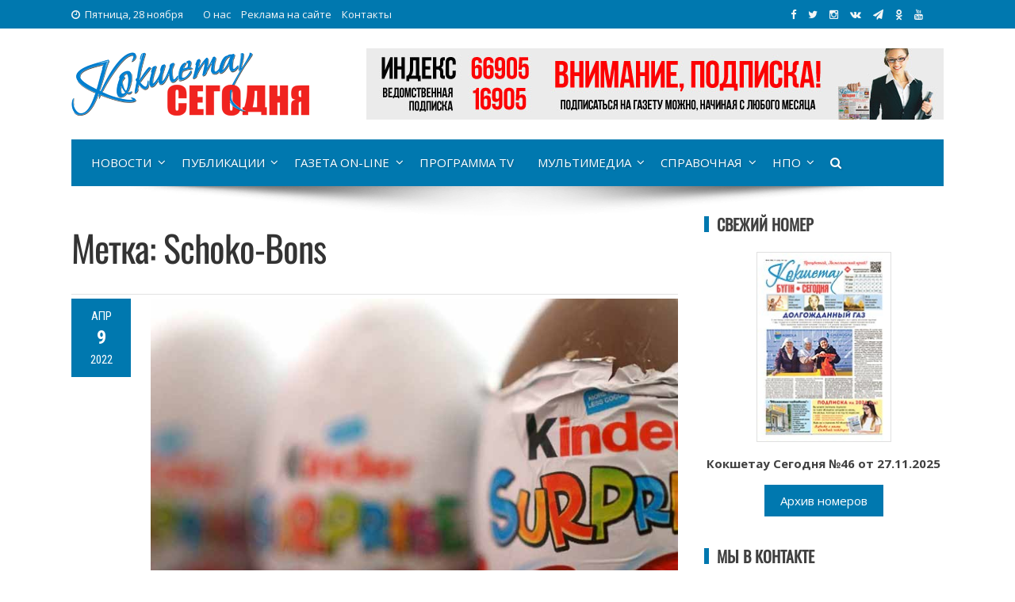

--- FILE ---
content_type: text/html; charset=UTF-8
request_url: https://kokshetoday.kz/tag/schoko-bons/
body_size: 14846
content:
<!DOCTYPE html>
<html lang="ru-RU" xmlns:og="https://opengraphprotocol.org/schema/" xmlns:fb="https://www.facebook.com/2008/fbml">
<head>
<!-- Google tag (gtag.js) -->
<script async src="https://www.googletagmanager.com/gtag/js?id=G-M2S4KDQM50"></script>
<script>
  window.dataLayer = window.dataLayer || [];
  function gtag(){dataLayer.push(arguments);}
  gtag('js', new Date());

  gtag('config', 'G-M2S4KDQM50');
</script>
<meta charset="UTF-8">
<meta name="viewport" content="width=device-width, initial-scale=1">
<link rel="profile" href="https://gmpg.org/xfn/11">
<link rel="pingback" href="https://kokshetoday.kz/xmlrpc.php">
	
<meta name="description" content="В Евросоюзе расследуют массовое заражение сальмонеллезом, связанное с употреблением киндер-сюрпризов. Пострадавшие есть уже как минимум в девяти странах.  " /><meta name="keywords" content="Kinder, Schoko-Bons, Дети, Инфекция, Опасность, сальмонелла" />
<link rel='stylesheet' id='viral-style-css'  href='https://kokshetoday.kz/wp-content/themes/viral/style-ks.css?ver=4.8.5' type='text/css' media='all' />

<title>Schoko-Bons &#8212; Кокшетау Сегодня</title>
<meta name='robots' content='max-image-preview:large' />
	<style>img:is([sizes="auto" i], [sizes^="auto," i]) { contain-intrinsic-size: 3000px 1500px }</style>
	<link rel='dns-prefetch' href='//akmolinform.kz' />
<link rel='dns-prefetch' href='//fonts.googleapis.com' />
<link rel="alternate" type="application/rss+xml" title="Кокшетау Сегодня &raquo; Лента" href="https://kokshetoday.kz/feed/" />
<link rel="alternate" type="application/rss+xml" title="Кокшетау Сегодня &raquo; Лента комментариев" href="https://kokshetoday.kz/comments/feed/" />
<link rel="alternate" type="application/rss+xml" title="Кокшетау Сегодня &raquo; Лента метки Schoko-Bons" href="https://kokshetoday.kz/tag/schoko-bons/feed/" />
<script type="text/javascript">
/* <![CDATA[ */
window._wpemojiSettings = {"baseUrl":"https:\/\/s.w.org\/images\/core\/emoji\/16.0.1\/72x72\/","ext":".png","svgUrl":"https:\/\/s.w.org\/images\/core\/emoji\/16.0.1\/svg\/","svgExt":".svg","source":{"concatemoji":"https:\/\/kokshetoday.kz\/wp-includes\/js\/wp-emoji-release.min.js?ver=6.8.3"}};
/*! This file is auto-generated */
!function(s,n){var o,i,e;function c(e){try{var t={supportTests:e,timestamp:(new Date).valueOf()};sessionStorage.setItem(o,JSON.stringify(t))}catch(e){}}function p(e,t,n){e.clearRect(0,0,e.canvas.width,e.canvas.height),e.fillText(t,0,0);var t=new Uint32Array(e.getImageData(0,0,e.canvas.width,e.canvas.height).data),a=(e.clearRect(0,0,e.canvas.width,e.canvas.height),e.fillText(n,0,0),new Uint32Array(e.getImageData(0,0,e.canvas.width,e.canvas.height).data));return t.every(function(e,t){return e===a[t]})}function u(e,t){e.clearRect(0,0,e.canvas.width,e.canvas.height),e.fillText(t,0,0);for(var n=e.getImageData(16,16,1,1),a=0;a<n.data.length;a++)if(0!==n.data[a])return!1;return!0}function f(e,t,n,a){switch(t){case"flag":return n(e,"\ud83c\udff3\ufe0f\u200d\u26a7\ufe0f","\ud83c\udff3\ufe0f\u200b\u26a7\ufe0f")?!1:!n(e,"\ud83c\udde8\ud83c\uddf6","\ud83c\udde8\u200b\ud83c\uddf6")&&!n(e,"\ud83c\udff4\udb40\udc67\udb40\udc62\udb40\udc65\udb40\udc6e\udb40\udc67\udb40\udc7f","\ud83c\udff4\u200b\udb40\udc67\u200b\udb40\udc62\u200b\udb40\udc65\u200b\udb40\udc6e\u200b\udb40\udc67\u200b\udb40\udc7f");case"emoji":return!a(e,"\ud83e\udedf")}return!1}function g(e,t,n,a){var r="undefined"!=typeof WorkerGlobalScope&&self instanceof WorkerGlobalScope?new OffscreenCanvas(300,150):s.createElement("canvas"),o=r.getContext("2d",{willReadFrequently:!0}),i=(o.textBaseline="top",o.font="600 32px Arial",{});return e.forEach(function(e){i[e]=t(o,e,n,a)}),i}function t(e){var t=s.createElement("script");t.src=e,t.defer=!0,s.head.appendChild(t)}"undefined"!=typeof Promise&&(o="wpEmojiSettingsSupports",i=["flag","emoji"],n.supports={everything:!0,everythingExceptFlag:!0},e=new Promise(function(e){s.addEventListener("DOMContentLoaded",e,{once:!0})}),new Promise(function(t){var n=function(){try{var e=JSON.parse(sessionStorage.getItem(o));if("object"==typeof e&&"number"==typeof e.timestamp&&(new Date).valueOf()<e.timestamp+604800&&"object"==typeof e.supportTests)return e.supportTests}catch(e){}return null}();if(!n){if("undefined"!=typeof Worker&&"undefined"!=typeof OffscreenCanvas&&"undefined"!=typeof URL&&URL.createObjectURL&&"undefined"!=typeof Blob)try{var e="postMessage("+g.toString()+"("+[JSON.stringify(i),f.toString(),p.toString(),u.toString()].join(",")+"));",a=new Blob([e],{type:"text/javascript"}),r=new Worker(URL.createObjectURL(a),{name:"wpTestEmojiSupports"});return void(r.onmessage=function(e){c(n=e.data),r.terminate(),t(n)})}catch(e){}c(n=g(i,f,p,u))}t(n)}).then(function(e){for(var t in e)n.supports[t]=e[t],n.supports.everything=n.supports.everything&&n.supports[t],"flag"!==t&&(n.supports.everythingExceptFlag=n.supports.everythingExceptFlag&&n.supports[t]);n.supports.everythingExceptFlag=n.supports.everythingExceptFlag&&!n.supports.flag,n.DOMReady=!1,n.readyCallback=function(){n.DOMReady=!0}}).then(function(){return e}).then(function(){var e;n.supports.everything||(n.readyCallback(),(e=n.source||{}).concatemoji?t(e.concatemoji):e.wpemoji&&e.twemoji&&(t(e.twemoji),t(e.wpemoji)))}))}((window,document),window._wpemojiSettings);
/* ]]> */
</script>
<style id='wp-emoji-styles-inline-css' type='text/css'>

	img.wp-smiley, img.emoji {
		display: inline !important;
		border: none !important;
		box-shadow: none !important;
		height: 1em !important;
		width: 1em !important;
		margin: 0 0.07em !important;
		vertical-align: -0.1em !important;
		background: none !important;
		padding: 0 !important;
	}
</style>
<link rel='stylesheet' id='wp-block-library-css' href='https://kokshetoday.kz/wp-includes/css/dist/block-library/style.min.css?ver=6.8.3' type='text/css' media='all' />
<style id='classic-theme-styles-inline-css' type='text/css'>
/*! This file is auto-generated */
.wp-block-button__link{color:#fff;background-color:#32373c;border-radius:9999px;box-shadow:none;text-decoration:none;padding:calc(.667em + 2px) calc(1.333em + 2px);font-size:1.125em}.wp-block-file__button{background:#32373c;color:#fff;text-decoration:none}
</style>
<style id='global-styles-inline-css' type='text/css'>
:root{--wp--preset--aspect-ratio--square: 1;--wp--preset--aspect-ratio--4-3: 4/3;--wp--preset--aspect-ratio--3-4: 3/4;--wp--preset--aspect-ratio--3-2: 3/2;--wp--preset--aspect-ratio--2-3: 2/3;--wp--preset--aspect-ratio--16-9: 16/9;--wp--preset--aspect-ratio--9-16: 9/16;--wp--preset--color--black: #000000;--wp--preset--color--cyan-bluish-gray: #abb8c3;--wp--preset--color--white: #ffffff;--wp--preset--color--pale-pink: #f78da7;--wp--preset--color--vivid-red: #cf2e2e;--wp--preset--color--luminous-vivid-orange: #ff6900;--wp--preset--color--luminous-vivid-amber: #fcb900;--wp--preset--color--light-green-cyan: #7bdcb5;--wp--preset--color--vivid-green-cyan: #00d084;--wp--preset--color--pale-cyan-blue: #8ed1fc;--wp--preset--color--vivid-cyan-blue: #0693e3;--wp--preset--color--vivid-purple: #9b51e0;--wp--preset--gradient--vivid-cyan-blue-to-vivid-purple: linear-gradient(135deg,rgba(6,147,227,1) 0%,rgb(155,81,224) 100%);--wp--preset--gradient--light-green-cyan-to-vivid-green-cyan: linear-gradient(135deg,rgb(122,220,180) 0%,rgb(0,208,130) 100%);--wp--preset--gradient--luminous-vivid-amber-to-luminous-vivid-orange: linear-gradient(135deg,rgba(252,185,0,1) 0%,rgba(255,105,0,1) 100%);--wp--preset--gradient--luminous-vivid-orange-to-vivid-red: linear-gradient(135deg,rgba(255,105,0,1) 0%,rgb(207,46,46) 100%);--wp--preset--gradient--very-light-gray-to-cyan-bluish-gray: linear-gradient(135deg,rgb(238,238,238) 0%,rgb(169,184,195) 100%);--wp--preset--gradient--cool-to-warm-spectrum: linear-gradient(135deg,rgb(74,234,220) 0%,rgb(151,120,209) 20%,rgb(207,42,186) 40%,rgb(238,44,130) 60%,rgb(251,105,98) 80%,rgb(254,248,76) 100%);--wp--preset--gradient--blush-light-purple: linear-gradient(135deg,rgb(255,206,236) 0%,rgb(152,150,240) 100%);--wp--preset--gradient--blush-bordeaux: linear-gradient(135deg,rgb(254,205,165) 0%,rgb(254,45,45) 50%,rgb(107,0,62) 100%);--wp--preset--gradient--luminous-dusk: linear-gradient(135deg,rgb(255,203,112) 0%,rgb(199,81,192) 50%,rgb(65,88,208) 100%);--wp--preset--gradient--pale-ocean: linear-gradient(135deg,rgb(255,245,203) 0%,rgb(182,227,212) 50%,rgb(51,167,181) 100%);--wp--preset--gradient--electric-grass: linear-gradient(135deg,rgb(202,248,128) 0%,rgb(113,206,126) 100%);--wp--preset--gradient--midnight: linear-gradient(135deg,rgb(2,3,129) 0%,rgb(40,116,252) 100%);--wp--preset--font-size--small: 13px;--wp--preset--font-size--medium: 20px;--wp--preset--font-size--large: 36px;--wp--preset--font-size--x-large: 42px;--wp--preset--spacing--20: 0.44rem;--wp--preset--spacing--30: 0.67rem;--wp--preset--spacing--40: 1rem;--wp--preset--spacing--50: 1.5rem;--wp--preset--spacing--60: 2.25rem;--wp--preset--spacing--70: 3.38rem;--wp--preset--spacing--80: 5.06rem;--wp--preset--shadow--natural: 6px 6px 9px rgba(0, 0, 0, 0.2);--wp--preset--shadow--deep: 12px 12px 50px rgba(0, 0, 0, 0.4);--wp--preset--shadow--sharp: 6px 6px 0px rgba(0, 0, 0, 0.2);--wp--preset--shadow--outlined: 6px 6px 0px -3px rgba(255, 255, 255, 1), 6px 6px rgba(0, 0, 0, 1);--wp--preset--shadow--crisp: 6px 6px 0px rgba(0, 0, 0, 1);}:where(.is-layout-flex){gap: 0.5em;}:where(.is-layout-grid){gap: 0.5em;}body .is-layout-flex{display: flex;}.is-layout-flex{flex-wrap: wrap;align-items: center;}.is-layout-flex > :is(*, div){margin: 0;}body .is-layout-grid{display: grid;}.is-layout-grid > :is(*, div){margin: 0;}:where(.wp-block-columns.is-layout-flex){gap: 2em;}:where(.wp-block-columns.is-layout-grid){gap: 2em;}:where(.wp-block-post-template.is-layout-flex){gap: 1.25em;}:where(.wp-block-post-template.is-layout-grid){gap: 1.25em;}.has-black-color{color: var(--wp--preset--color--black) !important;}.has-cyan-bluish-gray-color{color: var(--wp--preset--color--cyan-bluish-gray) !important;}.has-white-color{color: var(--wp--preset--color--white) !important;}.has-pale-pink-color{color: var(--wp--preset--color--pale-pink) !important;}.has-vivid-red-color{color: var(--wp--preset--color--vivid-red) !important;}.has-luminous-vivid-orange-color{color: var(--wp--preset--color--luminous-vivid-orange) !important;}.has-luminous-vivid-amber-color{color: var(--wp--preset--color--luminous-vivid-amber) !important;}.has-light-green-cyan-color{color: var(--wp--preset--color--light-green-cyan) !important;}.has-vivid-green-cyan-color{color: var(--wp--preset--color--vivid-green-cyan) !important;}.has-pale-cyan-blue-color{color: var(--wp--preset--color--pale-cyan-blue) !important;}.has-vivid-cyan-blue-color{color: var(--wp--preset--color--vivid-cyan-blue) !important;}.has-vivid-purple-color{color: var(--wp--preset--color--vivid-purple) !important;}.has-black-background-color{background-color: var(--wp--preset--color--black) !important;}.has-cyan-bluish-gray-background-color{background-color: var(--wp--preset--color--cyan-bluish-gray) !important;}.has-white-background-color{background-color: var(--wp--preset--color--white) !important;}.has-pale-pink-background-color{background-color: var(--wp--preset--color--pale-pink) !important;}.has-vivid-red-background-color{background-color: var(--wp--preset--color--vivid-red) !important;}.has-luminous-vivid-orange-background-color{background-color: var(--wp--preset--color--luminous-vivid-orange) !important;}.has-luminous-vivid-amber-background-color{background-color: var(--wp--preset--color--luminous-vivid-amber) !important;}.has-light-green-cyan-background-color{background-color: var(--wp--preset--color--light-green-cyan) !important;}.has-vivid-green-cyan-background-color{background-color: var(--wp--preset--color--vivid-green-cyan) !important;}.has-pale-cyan-blue-background-color{background-color: var(--wp--preset--color--pale-cyan-blue) !important;}.has-vivid-cyan-blue-background-color{background-color: var(--wp--preset--color--vivid-cyan-blue) !important;}.has-vivid-purple-background-color{background-color: var(--wp--preset--color--vivid-purple) !important;}.has-black-border-color{border-color: var(--wp--preset--color--black) !important;}.has-cyan-bluish-gray-border-color{border-color: var(--wp--preset--color--cyan-bluish-gray) !important;}.has-white-border-color{border-color: var(--wp--preset--color--white) !important;}.has-pale-pink-border-color{border-color: var(--wp--preset--color--pale-pink) !important;}.has-vivid-red-border-color{border-color: var(--wp--preset--color--vivid-red) !important;}.has-luminous-vivid-orange-border-color{border-color: var(--wp--preset--color--luminous-vivid-orange) !important;}.has-luminous-vivid-amber-border-color{border-color: var(--wp--preset--color--luminous-vivid-amber) !important;}.has-light-green-cyan-border-color{border-color: var(--wp--preset--color--light-green-cyan) !important;}.has-vivid-green-cyan-border-color{border-color: var(--wp--preset--color--vivid-green-cyan) !important;}.has-pale-cyan-blue-border-color{border-color: var(--wp--preset--color--pale-cyan-blue) !important;}.has-vivid-cyan-blue-border-color{border-color: var(--wp--preset--color--vivid-cyan-blue) !important;}.has-vivid-purple-border-color{border-color: var(--wp--preset--color--vivid-purple) !important;}.has-vivid-cyan-blue-to-vivid-purple-gradient-background{background: var(--wp--preset--gradient--vivid-cyan-blue-to-vivid-purple) !important;}.has-light-green-cyan-to-vivid-green-cyan-gradient-background{background: var(--wp--preset--gradient--light-green-cyan-to-vivid-green-cyan) !important;}.has-luminous-vivid-amber-to-luminous-vivid-orange-gradient-background{background: var(--wp--preset--gradient--luminous-vivid-amber-to-luminous-vivid-orange) !important;}.has-luminous-vivid-orange-to-vivid-red-gradient-background{background: var(--wp--preset--gradient--luminous-vivid-orange-to-vivid-red) !important;}.has-very-light-gray-to-cyan-bluish-gray-gradient-background{background: var(--wp--preset--gradient--very-light-gray-to-cyan-bluish-gray) !important;}.has-cool-to-warm-spectrum-gradient-background{background: var(--wp--preset--gradient--cool-to-warm-spectrum) !important;}.has-blush-light-purple-gradient-background{background: var(--wp--preset--gradient--blush-light-purple) !important;}.has-blush-bordeaux-gradient-background{background: var(--wp--preset--gradient--blush-bordeaux) !important;}.has-luminous-dusk-gradient-background{background: var(--wp--preset--gradient--luminous-dusk) !important;}.has-pale-ocean-gradient-background{background: var(--wp--preset--gradient--pale-ocean) !important;}.has-electric-grass-gradient-background{background: var(--wp--preset--gradient--electric-grass) !important;}.has-midnight-gradient-background{background: var(--wp--preset--gradient--midnight) !important;}.has-small-font-size{font-size: var(--wp--preset--font-size--small) !important;}.has-medium-font-size{font-size: var(--wp--preset--font-size--medium) !important;}.has-large-font-size{font-size: var(--wp--preset--font-size--large) !important;}.has-x-large-font-size{font-size: var(--wp--preset--font-size--x-large) !important;}
:where(.wp-block-post-template.is-layout-flex){gap: 1.25em;}:where(.wp-block-post-template.is-layout-grid){gap: 1.25em;}
:where(.wp-block-columns.is-layout-flex){gap: 2em;}:where(.wp-block-columns.is-layout-grid){gap: 2em;}
:root :where(.wp-block-pullquote){font-size: 1.5em;line-height: 1.6;}
</style>
<link rel='stylesheet' id='contact-form-7-css' href='https://akmolinform.kz/wp-content/plugins/contact-form-7/includes/css/styles.css?ver=6.1.3' type='text/css' media='all' />
<link rel='stylesheet' id='fancybox-for-wp-css' href='https://akmolinform.kz/wp-content/plugins/fancybox-for-wordpress/assets/css/fancybox.css?ver=1.3.4' type='text/css' media='all' />
<link rel='stylesheet' id='fvp-frontend-css' href='https://akmolinform.kz/wp-content/plugins/featured-video-plus/styles/frontend.css?ver=2.3.3' type='text/css' media='all' />
<link rel='stylesheet' id='wp-postratings-css' href='https://akmolinform.kz/wp-content/plugins/wp-postratings/css/postratings-css.css?ver=1.91.2' type='text/css' media='all' />
<link rel='stylesheet' id='viral-fonts-css' href='//fonts.googleapis.com/css?family=Roboto+Condensed:300italic,400italic,700italic,400,300,700|Roboto:300,400,400i,500,700&#038;subset=latin,latin-ext' type='text/css' media='all' />
<link rel='stylesheet' id='font-awesome-css' href='https://akmolinform.kz/wp-content/themes/viral/css/font-awesome.css?ver=4.6.2' type='text/css' media='all' />
<link rel='stylesheet' id='owl-carousel-css' href='https://akmolinform.kz/wp-content/themes/viral/css/owl.carousel.css?ver=4.6.2' type='text/css' media='all' />
<link rel='stylesheet' id='viral-style-css' href='https://akmolinform.kz/wp-content/themes/viral/style.css?ver=6.8.3' type='text/css' media='all' />
<script type="text/javascript" src="https://kokshetoday.kz/wp-includes/js/jquery/jquery.min.js?ver=3.7.1" id="jquery-core-js"></script>
<script type="text/javascript" src="https://kokshetoday.kz/wp-includes/js/jquery/jquery-migrate.min.js?ver=3.4.1" id="jquery-migrate-js"></script>
<script type="text/javascript" src="https://akmolinform.kz/wp-content/plugins/fancybox-for-wordpress/assets/js/purify.min.js?ver=1.3.4" id="purify-js"></script>
<script type="text/javascript" src="https://akmolinform.kz/wp-content/plugins/fancybox-for-wordpress/assets/js/jquery.fancybox.js?ver=1.3.4" id="fancybox-for-wp-js"></script>
<script type="text/javascript" src="https://akmolinform.kz/wp-content/plugins/featured-video-plus/js/jquery.fitvids.min.js?ver=master-2015-08" id="jquery.fitvids-js"></script>
<script type="text/javascript" id="fvp-frontend-js-extra">
/* <![CDATA[ */
var fvpdata = {"ajaxurl":"https:\/\/kokshetoday.kz\/wp-admin\/admin-ajax.php","nonce":"fb5ccde65f","fitvids":"1","dynamic":"","overlay":"","opacity":"0.75","color":"b","width":"640"};
/* ]]> */
</script>
<script type="text/javascript" src="https://akmolinform.kz/wp-content/plugins/featured-video-plus/js/frontend.min.js?ver=2.3.3" id="fvp-frontend-js"></script>
<link rel="https://api.w.org/" href="https://kokshetoday.kz/wp-json/" /><link rel="alternate" title="JSON" type="application/json" href="https://kokshetoday.kz/wp-json/wp/v2/tags/2309" /><link rel="EditURI" type="application/rsd+xml" title="RSD" href="https://kokshetoday.kz/xmlrpc.php?rsd" />
<meta name="generator" content="WordPress 6.8.3" />

<!-- Fancybox for WordPress v3.3.7 -->
<style type="text/css">
	.fancybox-slide--image .fancybox-content{background-color: #FFFFFF}div.fancybox-caption{display:none !important;}
	
	img.fancybox-image{border-width:10px;border-color:#FFFFFF;border-style:solid;}
	div.fancybox-bg{background-color:rgba(102,102,102,0.3);opacity:1 !important;}div.fancybox-content{border-color:#FFFFFF}
	div#fancybox-title{background-color:#FFFFFF}
	div.fancybox-content{background-color:#FFFFFF}
	div#fancybox-title-inside{color:#333333}
	
	
	
	div.fancybox-caption p.caption-title{display:inline-block}
	div.fancybox-caption p.caption-title{font-size:14px}
	div.fancybox-caption p.caption-title{color:#333333}
	div.fancybox-caption {color:#333333}div.fancybox-caption p.caption-title {background:#fff; width:auto;padding:10px 30px;}div.fancybox-content p.caption-title{color:#333333;margin: 0;padding: 5px 0;}body.fancybox-active .fancybox-container .fancybox-stage .fancybox-content .fancybox-close-small{display:block;}
</style><script type="text/javascript">
	jQuery(function () {

		var mobileOnly = false;
		
		if (mobileOnly) {
			return;
		}

		jQuery.fn.getTitle = function () { // Copy the title of every IMG tag and add it to its parent A so that fancybox can show titles
			var arr = jQuery("a[data-fancybox]");jQuery.each(arr, function() {var title = jQuery(this).children("img").attr("title") || '';var figCaptionHtml = jQuery(this).next("figcaption").html() || '';var processedCaption = figCaptionHtml;if (figCaptionHtml.length && typeof DOMPurify === 'function') {processedCaption = DOMPurify.sanitize(figCaptionHtml, {USE_PROFILES: {html: true}});} else if (figCaptionHtml.length) {processedCaption = jQuery("<div>").text(figCaptionHtml).html();}var newTitle = title;if (processedCaption.length) {newTitle = title.length ? title + " " + processedCaption : processedCaption;}if (newTitle.length) {jQuery(this).attr("title", newTitle);}});		}

		// Supported file extensions

				var thumbnails = jQuery("a:has(img)").not(".nolightbox").not('.envira-gallery-link').not('.ngg-simplelightbox').filter(function () {
			return /\.(jpe?g|png|gif|mp4|webp|bmp|pdf)(\?[^/]*)*$/i.test(jQuery(this).attr('href'))
		});
		

		// Add data-type iframe for links that are not images or videos.
		var iframeLinks = jQuery('.fancyboxforwp').filter(function () {
			return !/\.(jpe?g|png|gif|mp4|webp|bmp|pdf)(\?[^/]*)*$/i.test(jQuery(this).attr('href'))
		}).filter(function () {
			return !/vimeo|youtube/i.test(jQuery(this).attr('href'))
		});
		iframeLinks.attr({"data-type": "iframe"}).getTitle();

				// Gallery All
		thumbnails.addClass("fancyboxforwp").attr("data-fancybox", "gallery").getTitle();
		iframeLinks.attr({"data-fancybox": "gallery"}).getTitle();

		// Gallery type NONE
		
		// Call fancybox and apply it on any link with a rel atribute that starts with "fancybox", with the options set on the admin panel
		jQuery("a.fancyboxforwp").fancyboxforwp({
			loop: false,
			smallBtn: true,
			zoomOpacity: "auto",
			animationEffect: "fade",
			animationDuration: 500,
			transitionEffect: "fade",
			transitionDuration: "300",
			overlayShow: true,
			overlayOpacity: "0.3",
			titleShow: true,
			titlePosition: "inside",
			keyboard: true,
			showCloseButton: true,
			arrows: true,
			clickContent:false,
			clickSlide: "close",
			mobile: {
				clickContent: function (current, event) {
					return current.type === "image" ? "toggleControls" : false;
				},
				clickSlide: function (current, event) {
					return current.type === "image" ? "close" : "close";
				},
			},
			wheel: false,
			toolbar: true,
			preventCaptionOverlap: true,
			onInit: function() { },			onDeactivate
	: function() { },		beforeClose: function() { },			afterShow: function(instance) { jQuery( ".fancybox-image" ).on("click", function( ){ ( instance.isScaledDown() ) ? instance.scaleToActual() : instance.scaleToFit() }) },				afterClose: function() { },					caption : function( instance, item ) {var title = "";if("undefined" != typeof jQuery(this).context ){var title = jQuery(this).context.title;} else { var title = ("undefined" != typeof jQuery(this).attr("title")) ? jQuery(this).attr("title") : false;}var caption = jQuery(this).data('caption') || '';if ( item.type === 'image' && title.length ) {caption = (caption.length ? caption + '<br />' : '') + '<p class="caption-title">'+jQuery("<div>").text(title).html()+'</p>' ;}if (typeof DOMPurify === "function" && caption.length) { return DOMPurify.sanitize(caption, {USE_PROFILES: {html: true}}); } else { return jQuery("<div>").text(caption).html(); }},
		afterLoad : function( instance, current ) {var captionContent = current.opts.caption || '';var sanitizedCaptionString = '';if (typeof DOMPurify === 'function' && captionContent.length) {sanitizedCaptionString = DOMPurify.sanitize(captionContent, {USE_PROFILES: {html: true}});} else if (captionContent.length) { sanitizedCaptionString = jQuery("<div>").text(captionContent).html();}if (sanitizedCaptionString.length) { current.$content.append(jQuery('<div class=\"fancybox-custom-caption inside-caption\" style=\" position: absolute;left:0;right:0;color:#000;margin:0 auto;bottom:0;text-align:center;background-color:#FFFFFF \"></div>').html(sanitizedCaptionString)); }},
			})
		;

			})
</script>
<!-- END Fancybox for WordPress -->
<noscript><style id="rocket-lazyload-nojs-css">.rll-youtube-player, [data-lazy-src]{display:none !important;}</style></noscript>
<link rel="icon" href="https://kokshetoday.kz/ico/ksico-32x32.png" sizes="32x32" />
<link rel="icon" href="https://kokshetoday.kz/ico/ksico-192x192.png" sizes="192x192" />
<link rel="apple-touch-icon-precomposed" href="https://kokshetoday.kz/ico/ksico-180x180.png" />
<meta name="msapplication-TileImage" content="https://kokshetoday.kz/ico/ksico-270x270.png" />

<link href="https://fonts.googleapis.com/css?family=Open+Sans:300,300i,400,400i,600,600i,700,700i,800,800i&amp;subset=cyrillic" rel="stylesheet">
<link href="https://fonts.googleapis.com/css?family=Poiret+One&amp;subset=cyrillic,latin-ext" rel="stylesheet" > 
<link href="https://fonts.googleapis.com/css?family=Neucha&amp;subset=cyrillic" rel="stylesheet"> 
<link href="https://fonts.googleapis.com/css?family=Roboto+Slab:100,300,400,700&amp;subset=cyrillic,cyrillic-ext,latin-ext" rel="stylesheet"> 
<link href="https://fonts.googleapis.com/css?family=Rubik+One&amp;subset=cyrillic" rel="stylesheet">
<link href="https://fonts.googleapis.com/css?family=Cormorant+Infant:300,300i,400,400i,500,500i,600,600i,700,700i&amp;subset=cyrillic" rel="stylesheet">
<link href="https://fonts.googleapis.com/css?family=Comfortaa:300,400,700&amp;subset=cyrillic" rel="stylesheet"> 
<link href="https://fonts.googleapis.com/css?family=Open+Sans+Condensed:300,300i,700&amp;subset=cyrillic" rel="stylesheet">
<link href="https://fonts.googleapis.com/css?family=Lobster&amp;subset=cyrillic" rel="stylesheet"> 
<link rel="stylesheet" href="https://maxcdn.bootstrapcdn.com/font-awesome/4.5.0/css/font-awesome.min.css">

<!-- Yandex.Metrika counter -->
<script type="text/javascript" >
    (function (d, w, c) {
        (w[c] = w[c] || []).push(function() {
            try {
                w.yaCounter48292019 = new Ya.Metrika({
                    id:48292019,
                    clickmap:true,
                    trackLinks:true,
                    accurateTrackBounce:true,
                    webvisor:true
                });
            } catch(e) { }
        });

        var n = d.getElementsByTagName("script")[0],
            s = d.createElement("script"),
            f = function () { n.parentNode.insertBefore(s, n); };
        s.type = "text/javascript";
        s.async = true;
        s.src = "https://mc.yandex.ru/metrika/watch.js";

        if (w.opera == "[object Opera]") {
            d.addEventListener("DOMContentLoaded", f, false);
        } else { f(); }
    })(document, window, "yandex_metrika_callbacks");
</script>
<noscript><div><img src="https://mc.yandex.ru/watch/48292019" style="position:absolute; left:-9999px;" alt="" /></div></noscript>
<!-- /Yandex.Metrika counter -->

<link rel="stylesheet" href="https://akmolinform.kz/wp-content/themes/viral/leaflet/leaflet.css" />
<script src="https://akmolinform.kz/wp-content/themes/viral/leaflet/leaflet.js"></script>
	
</head>

<body class="archive tag tag-schoko-bons tag-2309 wp-theme-viral group-blog">
	<div class="traur"><a href="https://www.inform.kz/ru/29-oktyabrya-obyavlen-dnem-obshenatsionalnogo-traura-fd5333" target="_blank" rel="nofollow">29 октября 2023 года - День общенационального траура в Республике Казахстан</a></div>
<div id="fb-root"></div>
<script>(function(d, s, id) {
  var js, fjs = d.getElementsByTagName(s)[0];
  if (d.getElementById(id)) return;
  js = d.createElement(s); js.id = id;
  js.src = 'https://connect.facebook.net/ru_RU/sdk.js#xfbml=1&version=v2.12&appId=409269385929726&autoLogAppEvents=1';
  fjs.parentNode.insertBefore(js, fjs);
}(document, 'script', 'facebook-jssdk'));</script>
<div id="vl-page">
	<header id="vl-masthead" class="vl-site-header">
		<div class="vl-top-header">
			<div class="vl-container clearfix">
				<div class="vl-top-left-header">
					<span><i class="fa fa-clock-o" aria-hidden="true"></i>Пятница, 28 ноября</span><div class="vl-menu"><ul id="menu-topmenyu-ai" class="vl-clearfix"><li id="menu-item-301" class="menu-item menu-item-type-post_type menu-item-object-page menu-item-301"><a href="https://kokshetoday.kz/main/about/">О нас</a></li>
<li id="menu-item-300" class="menu-item menu-item-type-post_type menu-item-object-page menu-item-300"><a href="https://kokshetoday.kz/main/advertising/">Реклама на сайте</a></li>
<li id="menu-item-271" class="menu-item menu-item-type-custom menu-item-object-custom menu-item-271"><a href="#contacts">Контакты</a></li>
</ul></div>				</div>
	
				<div class="vl-top-right-header">
<a class="vl-facebook" href="https://www.facebook.com/pg/kokshetoday/" target="_blank" title="Мы в Facebook"><i class="fa fa-facebook"></i></a>
<a class="vl-twitter" href="https://twitter.com/kokshetoday" target="_blank" title="Мы в Twitter"><i class="fa fa-twitter"></i></a>
<a class="vl-instagram" href="https://www.instagram.com/kokshetoday/" target="_blank" title="Мы в Instagram"><i class="fa fa-instagram"></i></a>
<a class="vl-vk" href="https://vk.com/kokshetoday" target="_blank" title="Мы Вконтакте"><i class="fa fa-vk"></i></a>
<a class="vl-tg" href="https://t.me/joinchat/AAAAAFAEGaWhkXwHv1WSHg" target="_blank" title="Мы в Telegram"><i class="fa fa-tg"></i></a>
<a class="vl-ok" href="https://ok.ru/group/53743104950414/" target="_blank" title="Мы в Одноклассниках"><i class="fa fa-ok"></i></a>
<a class="vl-youtube" href="https://www.youtube.com/channel/UCpXxpE-pmJjlfOoInw6x_8w?sub_confirmation=1" target="_blank" title="Мы на YouTube"><i class="fa fa-youtube"></i></a>
<div id="google_translate_element" style="float: left; margin-right: 20px;"></div>
				</div>
			</div>
		</div>

		<div class="vl-header">
			<div class="vl-container clearfix">
				<div id="vl-site-branding">
<a href='https://kokshetoday.kz/' title='Кокшетау Сегодня &mdash; Акмолинский новостной портал'><img src="https://akmolinform.kz/wp-content/themes/viral/img/ks-logo.png"></a>
				</div><!-- .site-branding -->

				 
				<div class="vl-header-ads">
					<aside id="custom_html-25" class="widget_text widget widget_custom_html"><div class="textwidget custom-html-widget"><img alt="Реклама" src="https://kokshetoday.kz/banners/podpiska.jpg">
<!--  nayryz2024.jpg --></div></aside>				</div>
							</div>
		</div>

		<nav id="vl-site-navigation" class="vl-main-navigation">
		<div class="vl-toggle-menu"><span></span></div>
		<div class="vl-menu vl-clearfix"> 
			<ul id="menu-menyu-ks" class="vl-clearfix"><li id="menu-item-207" class="menu-item menu-item-type-taxonomy menu-item-object-category menu-item-has-children menu-item-207"><a href="https://kokshetoday.kz/category/news/">Новости</a>
<ul class="sub-menu">
	<li id="menu-item-212" class="menu-item menu-item-type-taxonomy menu-item-object-category menu-item-212"><a href="https://kokshetoday.kz/category/news/kokshe-news/">Новости Кокшетау</a></li>
	<li id="menu-item-210" class="menu-item menu-item-type-taxonomy menu-item-object-category menu-item-210"><a href="https://kokshetoday.kz/category/news/akmol-news/">Новости Акмолинской области</a></li>
	<li id="menu-item-211" class="menu-item menu-item-type-taxonomy menu-item-object-category menu-item-211"><a href="https://kokshetoday.kz/category/news/kz-news/">Новости Казахстана</a></li>
	<li id="menu-item-213" class="menu-item menu-item-type-taxonomy menu-item-object-category menu-item-213"><a href="https://kokshetoday.kz/category/news/sport/">Новости спорта</a></li>
	<li id="menu-item-209" class="menu-item menu-item-type-taxonomy menu-item-object-category menu-item-209"><a href="https://kokshetoday.kz/category/news/crime/">Криминал и происшествия</a></li>
</ul>
</li>
<li id="menu-item-214" class="menu-item menu-item-type-taxonomy menu-item-object-category menu-item-has-children menu-item-214"><a href="https://kokshetoday.kz/category/publication/">Публикации</a>
<ul class="sub-menu">
	<li id="menu-item-219" class="menu-item menu-item-type-taxonomy menu-item-object-category menu-item-219"><a href="https://kokshetoday.kz/category/publication/society/">Общество</a></li>
	<li id="menu-item-221" class="menu-item menu-item-type-taxonomy menu-item-object-category menu-item-221"><a href="https://kokshetoday.kz/category/publication/letter/">Письмо в редакцию</a></li>
	<li id="menu-item-222" class="menu-item menu-item-type-taxonomy menu-item-object-category menu-item-222"><a href="https://kokshetoday.kz/category/publication/art/">Культура</a></li>
	<li id="menu-item-216" class="menu-item menu-item-type-taxonomy menu-item-object-category menu-item-216"><a href="https://kokshetoday.kz/category/publication/history/">Это наша история</a></li>
	<li id="menu-item-220" class="menu-item menu-item-type-taxonomy menu-item-object-category menu-item-220"><a href="https://kokshetoday.kz/category/publication/family/">Дом, Семья, Дети</a></li>
	<li id="menu-item-29488" class="menu-item menu-item-type-taxonomy menu-item-object-category menu-item-29488"><a href="https://kokshetoday.kz/category/publication/science/">Наука, технологии, образование</a></li>
	<li id="menu-item-217" class="menu-item menu-item-type-taxonomy menu-item-object-category menu-item-217"><a href="https://kokshetoday.kz/category/publication/health/">Медицина и здоровье</a></li>
	<li id="menu-item-550" class="menu-item menu-item-type-taxonomy menu-item-object-category menu-item-550"><a href="https://kokshetoday.kz/category/publication/garden/">Сад и огород</a></li>
	<li id="menu-item-218" class="menu-item menu-item-type-taxonomy menu-item-object-category menu-item-218"><a href="https://kokshetoday.kz/category/publication/mystic/">Мистика и тайны</a></li>
	<li id="menu-item-228" class="menu-item menu-item-type-taxonomy menu-item-object-category menu-item-228"><a href="https://kokshetoday.kz/category/editorial/">Колонка редактора</a></li>
</ul>
</li>
<li id="menu-item-263" class="menu-item menu-item-type-post_type menu-item-object-page menu-item-has-children menu-item-263"><a href="https://kokshetoday.kz/main/gazeta-on-line/">Газета on-line</a>
<ul class="sub-menu">
	<li id="menu-item-309" class="menu-item menu-item-type-post_type menu-item-object-page menu-item-309"><a href="https://kokshetoday.kz/main/archives/">Архив номеров</a></li>
</ul>
</li>
<li id="menu-item-259" class="menu-item menu-item-type-post_type menu-item-object-page menu-item-259"><a href="https://kokshetoday.kz/main/programma-tv/">Программа TV</a></li>
<li id="menu-item-203" class="menu-item menu-item-type-taxonomy menu-item-object-category menu-item-has-children menu-item-203"><a href="https://kokshetoday.kz/category/media/">Мультимедиа</a>
<ul class="sub-menu">
	<li id="menu-item-204" class="menu-item menu-item-type-taxonomy menu-item-object-category menu-item-204"><a href="https://kokshetoday.kz/category/media/video/">Видео</a></li>
	<li id="menu-item-205" class="menu-item menu-item-type-taxonomy menu-item-object-category menu-item-205"><a href="https://kokshetoday.kz/category/media/photoalbum/">Фотоальбом</a></li>
	<li id="menu-item-206" class="menu-item menu-item-type-taxonomy menu-item-object-category menu-item-206"><a href="https://kokshetoday.kz/category/media/photoreport/">Фоторепортаж</a></li>
</ul>
</li>
<li id="menu-item-310" class="menu-item menu-item-type-post_type menu-item-object-page menu-item-has-children menu-item-310"><a href="https://kokshetoday.kz/main/reference/">Справочная</a>
<ul class="sub-menu">
	<li id="menu-item-2276" class="menu-item menu-item-type-taxonomy menu-item-object-category menu-item-2276"><a href="https://kokshetoday.kz/category/inquiry/announcement/">Объявления</a></li>
	<li id="menu-item-311" class="menu-item menu-item-type-post_type menu-item-object-page menu-item-311"><a href="https://kokshetoday.kz/main/poster/">Афиша</a></li>
</ul>
</li>
<li id="menu-item-4511" class="menu-item menu-item-type-post_type menu-item-object-page menu-item-has-children menu-item-4511"><a href="https://kokshetoday.kz/main/npo/">НПО</a>
<ul class="sub-menu">
	<li id="menu-item-6801" class="menu-item menu-item-type-taxonomy menu-item-object-category menu-item-6801"><a href="https://kokshetoday.kz/category/npo/samruknews/">Новости фонда Самрук &#8212; Казына</a></li>
	<li id="menu-item-6800" class="menu-item menu-item-type-taxonomy menu-item-object-category menu-item-6800"><a href="https://kokshetoday.kz/category/npo/contests/">Конкурсы и гранты</a></li>
	<li id="menu-item-4517" class="menu-item menu-item-type-taxonomy menu-item-object-category menu-item-4517"><a href="https://kokshetoday.kz/category/npo/npo-news/">Новости НПО</a></li>
	<li id="menu-item-6802" class="menu-item menu-item-type-taxonomy menu-item-object-category menu-item-6802"><a href="https://kokshetoday.kz/category/npo/reports/">Отчеты о работе НПО</a></li>
	<li id="menu-item-4514" class="menu-item menu-item-type-post_type menu-item-object-page menu-item-4514"><a href="https://kokshetoday.kz/main/npo/public-organizations/">Общественные объединения</a></li>
	<li id="menu-item-4572" class="menu-item menu-item-type-taxonomy menu-item-object-category menu-item-4572"><a href="https://kokshetoday.kz/category/npo/social-entrepreneurship/">Социальное предпринимательство</a></li>
	<li id="menu-item-4513" class="menu-item menu-item-type-post_type menu-item-object-page menu-item-4513"><a href="https://kokshetoday.kz/main/npo/volunteering/">Инициативные группы</a></li>
	<li id="menu-item-4515" class="menu-item menu-item-type-post_type menu-item-object-page menu-item-4515"><a href="https://kokshetoday.kz/main/npo/charitable-foundations/">Благотворительные фонды</a></li>
	<li id="menu-item-4516" class="menu-item menu-item-type-taxonomy menu-item-object-category menu-item-4516"><a href="https://kokshetoday.kz/category/npo/charity/">Благотворительность</a></li>
</ul>
</li>
			
<li id="menu-item-12887" class="menu-item menu-item-type-custom menu-item-object-custom menu-item-home current-menu-ancestor menu-item-has-children menu-item-12887">
	<a class="sf-with-ul headersearch"></a>
	<ul class="sub-menu">
		<li id="menu-item-12888" class="menu-item menu-item-type-custom menu-item-object-custom current-menu-item current_page_item menu-item-home menu-item-12888">
			<form method="get" class="search-form" action="https://kokshetoday.kz/">
				<label for="search-field" class="genericon genericon-search"></label>
				<input value="" placeholder="Поиск" name="s" class="search-field" id="search-field" type="search">
			</form>
		</li>
	</ul>
</li>			
		</ul>
		</div>
		</nav><!-- #vl-site-navigation -->
		<img src="https://akmolinform.kz/wp-content/themes/viral/images/shadow.png">
	</header><!-- #vl-masthead -->

	<div id="vl-content" class="vl-site-content">
<div class="vl-container">
	<div id="primary" class="content-area">
		<header class="vl-main-header">
			<h1>Метка: <span>Schoko-Bons</span></h1>		</header><!-- .vl-main-header -->

		
			
				
<article id="post-10617" class="vl-archive-post post-10617 post type-post status-publish format-standard has-post-thumbnail hentry category-main category-crime category-news tag-kinder tag-schoko-bons tag-deti tag-infekciya tag-opasnost tag-salmonella">
		<div class="entry-meta vl-post-info">
		<span class="entry-date published updated"><span class="vl-month">Апр</span><span class="vl-day">9</span><span class="vl-year">2022</span></span><span class="byline"> by <span class="author vcard"><a class="url fn n" href="https://kokshetoday.kz/author/kassidy/">Екатерина Лукашова</a></span></span>	</div><!-- .entry-meta -->
	
	<div class="vl-post-wrapper">
				<figure class="entry-figure">

<div class="vl-main-header-thumb">
<a href="<?php the_permalink(); ?>"><img src="https://akmolinform.kz/wp-content/uploads/2022/04/2-2-7.jpg" alt="<?php echo esc_attr( get_the_title() ) ?>"></a></div>

		</figure>
		
		<header class="entry-header">
			<h2 class="entry-title"><a href="https://kokshetoday.kz/ostorozhno-kinder-syurpriz-s-salmonelljozom/" rel="bookmark">Осторожно! Kinder &#8212; сюрприз с сальмонеллёзом</a> </h2>		</header><!-- .entry-header -->

		<div class="entry-content">
			В Евросоюзе расследуют массовое заражение сальмонеллезом, связанное с употреблением киндер-сюрпризов. Пострадавшие есть уже как минимум в девяти странах. 

На данный момент в европейских странах зарегистрировано более 100 случаев заболеваний кишечной инфекцией. Под удар в основном попали дети в возрасте до 10 лет, передает “Экспресс К” со ссылкой на Агентство по безопасности продуктов питания ЕС (EFSA).
Агентство по безопасности продуктов питания и Европейский центр профилактики и контроля заболеваний расследуют массовые случаи заражения сальмонеллезом. Их связывают с употреблением шоколадных продуктов. Вспышка характеризуется необычно высокой долей госпитализированных детей, у некоторых наблюдаются тяжелые клинические симптомы, такие как кровавая диарея
— сообщают в центре профилактик		</div><!-- .entry-content -->


		<div class="entry-footer vl-clearfix">
			<a class="vl-read-more" href="https://kokshetoday.kz/ostorozhno-kinder-syurpriz-s-salmonelljozom/">Читать далее</a>

			<div class="vl-share-buttons"><span>SHARE</span><a title="Share on Facebook" target="_blank" href="https://www.facebook.com/sharer/sharer.php?u=https://kokshetoday.kz/ostorozhno-kinder-syurpriz-s-salmonelljozom/" target="_blank"><i class="fa fa-facebook" aria-hidden="true"></i></a><a title="Share on Twitter" target="_blank" href="https://twitter.com/intent/tweet?text=Осторожно!%20Kinder%20&#8212;%20сюрприз%20с%20сальмонеллёзом&amp;url=https://kokshetoday.kz/ostorozhno-kinder-syurpriz-s-salmonelljozom/" target="_blank"><i class="fa fa-twitter" aria-hidden="true"></i></a><a title="Share on GooglePlus" target="_blank" href="https://plus.google.com/share?url=https://kokshetoday.kz/ostorozhno-kinder-syurpriz-s-salmonelljozom/" target="_blank"><i class="fa fa-google-plus" aria-hidden="true"></i></a><a title="Share on Pinterest" target="_blank" href="https://pinterest.com/pin/create/button/?url=https://kokshetoday.kz/ostorozhno-kinder-syurpriz-s-salmonelljozom/&amp;media=https://akmolinform.kz/wp-content/uploads/2022/04/2-2-7.jpg&amp;description=Осторожно!%20Kinder%20&#8212;%20сюрприз%20с%20сальмонеллёзом" target="_blank"><i class="fa fa-pinterest-p" aria-hidden="true"></i></a><a title="Email" target="_blank" href="mailto:?Subject=Осторожно!%20Kinder%20&#8212;%20сюрприз%20с%20сальмонеллёзом&amp;Body=https://kokshetoday.kz/ostorozhno-kinder-syurpriz-s-salmonelljozom/"><i class="fa fa-envelope" aria-hidden="true"></i></a></div>		</div>
	</div>
</article><!-- #post-## -->
			
			
		
	</div><!-- #primary -->


<div id="secondary" >


<div class="widget-area" role="complementary">
			<aside id="execphp-6" class="widget widget_execphp"><h3 class="widget-title">Свежий номер</h3>			<div class="execphpwidget"><p style="text-align: center;">
<a title="Читать online" href="https://kokshetoday.kz/np/46-2025/" alt="Читать online"><img class="prew1" src="https://kokshetoday.kz/wp-content/uploads/prew/46-2025.jpg" alt="Читать online" /></a></p>
<p style="text-align: center;">
<a title="Читать online" href="https://kokshetoday.kz/np/46-2025/" alt="Читать online"><strong>Кокшетау Сегодня №46 от 27.11.2025</strong></a>
</p>

        













<p style="text-align: center;"><a class="vl-read-more" href="https://kokshetoday.kz/main/archives/" target="_self">Архив номеров</a></p></div>
		</aside><aside id="execphp-51" class="widget widget_execphp"><h3 class="widget-title">Мы в Контакте</h3>			<div class="execphpwidget"><script type="text/javascript" src="//vk.com/js/api/openapi.js?121"></script>

<!-- VK Widget -->
<div id="vk_groups"></div>
<script type="text/javascript">
VK.Widgets.Group("vk_groups", {mode: 0, no_cover: 1, width: "auto", height: "250"},  80115115);
</script></div>
		</aside><aside id="execphp-50" class="widget widget_execphp">			<div class="execphpwidget"><a href="https://kokshetoday.kz/wp-content/uploads/2024/06/iiwwbanner.jpeg"><img src="https://kokshetoday.kz/wp-content/uploads/2024/06/iiwwbanner.jpeg" alt="" class="size-full wp-image-8270" /></a></div>
		</aside><aside id="execphp-53" class="widget widget_execphp"><h3 class="widget-title">Мы на Facebook</h3>			<div class="execphpwidget"><div class="fb-page" data-href="https://www.facebook.com/kokshetoday/" data-tabs="timeline" data-small-header="false" data-adapt-container-width="true" data-hide-cover="false" data-show-facepile="true"><blockquote cite="https://www.facebook.com/kokshetoday/" class="fb-xfbml-parse-ignore"><a href="https://www.facebook.com/kokshetoday/">Газета Кокшетау Сегодня</a></blockquote></div></div>
		</aside><aside id="execphp-52" class="widget widget_execphp">			<div class="execphpwidget"><a href="https://kokshetoday.kz/banners/striysmeta-big.jpg" class="fancybox" rel="fancybox"><img src="https://kokshetoday.kz/banners/striysmeta.jpg" class="aligncenter size-full"></a></div>
		</aside><aside id="execphp-54" class="widget widget_execphp"><h3 class="widget-title">Мы в Одноклассниках</h3>			<div class="execphpwidget"><div id="ok_group_widget"></div>
<script>
!function (d, id, did, st) {
  var js = d.createElement("script");
  js.src = "https://connect.ok.ru/connect.js";
  js.onload = js.onreadystatechange = function () {
  if (!this.readyState || this.readyState == "loaded" || this.readyState == "complete") {
    if (!this.executed) {
      this.executed = true;
      setTimeout(function () {
        OK.CONNECT.insertGroupWidget(id,did,st);
      }, 0);
    }
  }}
  d.documentElement.appendChild(js);
}(document,"ok_group_widget","53743104950414",'{"width":305,"height":230}');
</script></div>
		</aside><aside id="execphp-55" class="widget widget_execphp">			<div class="execphpwidget"> <div class="vl-ads-image">
<img alt="Лечебная лавка" src="https://kokshetoday.kz/banners/lavka.jpg">
</div></div>
		</aside></div>
</div><!-- #secondary -->
</div>

	</div><!-- #content -->
<a name="contacts"></a>


	<footer id="vl-colophon" class="site-footer">
		<div class="vl-top-footer">
		<div class="vl-container">
						<div class="vl-top-footer-inner vl-clearfix">
				<div class="vl-footer-1 vl-footer-block">
					<aside id="viral_personal_info-3" class="widget widget_viral_personal_info">        <div class="vl-personal-info">
            <h3 class="widget-title">Главный редактор</h3><div class="vl-pi-image"><img alt="Главный редактор" src="https://akmolinform.kz/wp-content/uploads/2019/01/zhagparova1.jpg"/></div><div class="vl-pi-name"><span>Олеся Жагпарова</span></div><div class="vl-pi-intro">Главный редактор портала &quot;Akmol Inform&quot;, руководитель литературного объединения &quot;Струны души&quot;, учредитель частного благотворительного фонда&quot;Ашык Журек - Открытое сердце&quot;</div>        </div>
        </aside>				</div>

				<div class="vl-footer-2 vl-footer-block">
					<aside id="viral_personal_info-6" class="widget widget_viral_personal_info">        <div class="vl-personal-info">
            <h3 class="widget-title">Редактор</h3><div class="vl-pi-image"><img alt="Редактор" src="https://akmolinform.kz/wp-content/uploads/2023/02/bez-imeni-1.jpg"/></div><div class="vl-pi-name"><span>Екатерина Лукашова</span></div>        </div>
        </aside><aside id="execphp-11" class="widget widget_execphp"><h3 class="widget-title">Контакты редакции</h3>			<div class="execphpwidget"><div  class="vl-contact-info">
<ul>
<li><i class="fa fa-phone"></i>+7 775 244 99 15</li>
<li><i class="fa fa-envelope"></i>ks.gazeta@mail.ru</li>
<li><i class="fa fa-map-marker"></i><p>Республика Казахстан, г.Кокшетау, ул. Ауельбекова, 126/3</p>
</li>
<li><i class="fa fa-clock-o"></i><p>пн-пт, 10.00 - 18.00 (офис) </p></li>
</ul>
<br>
<b>Техподдержка: </b><br>
<ul>
<li><i class="fa fa-phone"></i>+7 707 396 93 84 (WhatsApp)</li>
<li><i class="fa fa-clock-o"></i><p>24/7 (WhatsApp)</p></li>
</ul>
</div></div>
		</aside>				</div>

				<div class="vl-footer-3 vl-footer-block">
					<aside id="execphp-14" class="widget widget_execphp"><h3 class="widget-title">Карта проезда</h3>			<div class="execphpwidget"><style>
.leaflet-container {
height: 500px;
width: 100%;
max-width: 100%;
max-height: 100%;
}
#map a {
color: #000000 !important;
}
</style>
<div id="map" style="width: 100%; height: 500px;"></div>
<script>
	const map = L.map('map').setView([53.2855221000793, 69.40443331176762], 13);

const osmHOT = L.tileLayer('https://{s}.tile.openstreetmap.fr/hot/{z}/{x}/{y}.png', {
	maxZoom: 22,
	attribution: '&copy; <a href="https://www.openstreetmap.org/copyright">OpenStreetMap</a> contributors, Tiles style by <a href="https://www.hotosm.org/" target="_blank">Humanitarian OpenStreetMap Team</a> hosted by <a href="https://openstreetmap.fr/" target="_blank">OpenStreetMap France</a>'
}).addTo(map);

	const marker = L.marker([53.2855221000793, 69.40443331176762]).addTo(map)
		.bindPopup('<b>Редакция "Кокшетау Сегодня"</b>');

	function onMapClick(e) {
		popup
			.setLatLng(e.latlng)
			.setContent(`You clicked the map at ${e.latlng.toString()}`)
			.openOn(map);
	}

	map.on('click', onMapClick);
</script></div>
		</aside>				</div>

				<div class="vl-footer-4 vl-footer-block">
					<aside id="viral_timeline-2" class="widget widget_viral_timeline"><h3 class="widget-title">Газета on-line</h3>            <div class="vl-timeline">
                                <div class="vl-post-item">
                        <div class="posted-on"><i class="fa fa-clock-o" aria-hidden="true"></i><time class="entry-date published updated" datetime="2025-11-19T16:12:38+05:00">19.11.2025</time><span class="byline"> by <span class="author vcard">redaktor</span></span></div>                        <h3><a href="https://kokshetoday.kz/np/45-2025/">Кокшетау Сегодня №45 от 20.11.2025</a></h3>
                    </div>
                                        <div class="vl-post-item">
                        <div class="posted-on"><i class="fa fa-clock-o" aria-hidden="true"></i><time class="entry-date published updated" datetime="2025-11-12T16:03:32+05:00">12.11.2025</time><span class="byline"> by <span class="author vcard">redaktor</span></span></div>                        <h3><a href="https://kokshetoday.kz/np/44-2025/">Кокшетау Сегодня №44 от 13.11.2025</a></h3>
                    </div>
                                        <div class="vl-post-item">
                        <div class="posted-on"><i class="fa fa-clock-o" aria-hidden="true"></i><time class="entry-date published updated" datetime="2025-11-05T16:02:22+05:00">05.11.2025</time><span class="byline"> by <span class="author vcard">redaktor</span></span></div>                        <h3><a href="https://kokshetoday.kz/np/43-2025/">Кокшетау Сегодня №43 от 06.11.2025</a></h3>
                    </div>
                                        <div class="vl-post-item">
                        <div class="posted-on"><i class="fa fa-clock-o" aria-hidden="true"></i><time class="entry-date published updated" datetime="2025-10-29T16:28:22+05:00">29.10.2025</time><span class="byline"> by <span class="author vcard">redaktor</span></span></div>                        <h3><a href="https://kokshetoday.kz/np/42-2025/">Кокшетау Сегодня №42 от 30.10.2025</a></h3>
                    </div>
                                        <div class="vl-post-item">
                        <div class="posted-on"><i class="fa fa-clock-o" aria-hidden="true"></i><time class="entry-date published updated" datetime="2025-10-22T16:37:04+05:00">22.10.2025</time><span class="byline"> by <span class="author vcard">redaktor</span></span></div>                        <h3><a href="https://kokshetoday.kz/np/41-2025/">Кокшетау Сегодня №41 от 23.10.2025</a></h3>
                    </div>
                                </div>
            </aside>				</div>

			</div>
<div class="site-schet"> 

	<div class="site-informer">

<!--LiveInternet counter--><script type="text/javascript">
document.write("<a href='//www.liveinternet.ru/click' "+
"target=_blank><img src='//counter.yadro.ru/hit?t16.2;r"+
escape(document.referrer)+((typeof(screen)=="undefined")?"":
";s"+screen.width+"*"+screen.height+"*"+(screen.colorDepth?
screen.colorDepth:screen.pixelDepth))+";u"+escape(document.URL)+
";h"+escape(document.title.substring(0,150))+";"+Math.random()+
"' alt='' title='LiveInternet: показано число просмотров за 24"+
" часа, посетителей за 24 часа и за сегодня' "+
"border='0' width='88' height='31'><\/a>")
</script><!--/LiveInternet-->

<span class="tooltip anim" tabindex="0">Подробная статистика ><span>

<!--LiveInternet counter--><script type="text/javascript">
document.write("<a href='//www.liveinternet.ru/click' "+
"target=_blank><img src='//counter.yadro.ru/hit?t27.2;r"+
escape(document.referrer)+((typeof(screen)=="undefined")?"":
";s"+screen.width+"*"+screen.height+"*"+(screen.colorDepth?
screen.colorDepth:screen.pixelDepth))+";u"+escape(document.URL)+
";h"+escape(document.title.substring(0,150))+";"+Math.random()+
"' alt='' title='LiveInternet: показано количество просмотров и"+
" посетителей' "+
"border='0' width='88' height='120'><\/a>")
</script><!--/LiveInternet-->

</span></span>

	</div>


	<div class="site-informer">
<!-- Yandex.Metrika informer -->
<a href="https://metrika.yandex.ru/stat/?id=48292019&amp;from=informer"
target="_blank" rel="nofollow"><img src="https://informer.yandex.ru/informer/48292019/3_0_FFFFFFFF_EFEFEFFF_0_pageviews"
style="width:88px; height:31px; border:0;" alt="Яндекс.Метрика" title="Яндекс.Метрика: данные за сегодня (просмотры, визиты и уникальные посетители)" class="ym-advanced-informer" data-cid="48292019" data-lang="ru" /></a>
<!-- /Yandex.Metrika informer -->
	</div>


</div>
		</div>
	</div>
	
	<div class="vl-bottom-footer">
		<div class="vl-container">
			© 2013-2024 | Акмолинский областной еженедельник "Көкшетау Бүгін - Кокшетау Сегодня"  | All Rights Reserved. <br>
Свидетельство о постановке на учёт №13970-Г. Выдано Министерством культуры и информации РК 13.11.2013 г.
		</div>
	</div>
	</footer><!-- #colophon -->
</div><!-- #page -->

<div id="vl-back-top" class="vl-hide"><i class="fa fa-angle-up" aria-hidden="true"></i></div>

<script type="speculationrules">
{"prefetch":[{"source":"document","where":{"and":[{"href_matches":"\/*"},{"not":{"href_matches":["\/wp-*.php","\/wp-admin\/*","\/wp-content\/uploads\/*","\/wp-content\/*","\/wp-content\/plugins\/*","\/wp-content\/themes\/viral\/*","\/*\\?(.+)"]}},{"not":{"selector_matches":"a[rel~=\"nofollow\"]"}},{"not":{"selector_matches":".no-prefetch, .no-prefetch a"}}]},"eagerness":"conservative"}]}
</script>
<script type="text/javascript" src="https://kokshetoday.kz/wp-includes/js/dist/hooks.min.js?ver=4d63a3d491d11ffd8ac6" id="wp-hooks-js"></script>
<script type="text/javascript" src="https://kokshetoday.kz/wp-includes/js/dist/i18n.min.js?ver=5e580eb46a90c2b997e6" id="wp-i18n-js"></script>
<script type="text/javascript" id="wp-i18n-js-after">
/* <![CDATA[ */
wp.i18n.setLocaleData( { 'text direction\u0004ltr': [ 'ltr' ] } );
/* ]]> */
</script>
<script type="text/javascript" src="https://akmolinform.kz/wp-content/plugins/contact-form-7/includes/swv/js/index.js?ver=6.1.3" id="swv-js"></script>
<script type="text/javascript" id="contact-form-7-js-translations">
/* <![CDATA[ */
( function( domain, translations ) {
	var localeData = translations.locale_data[ domain ] || translations.locale_data.messages;
	localeData[""].domain = domain;
	wp.i18n.setLocaleData( localeData, domain );
} )( "contact-form-7", {"translation-revision-date":"2025-09-30 08:46:06+0000","generator":"GlotPress\/4.0.1","domain":"messages","locale_data":{"messages":{"":{"domain":"messages","plural-forms":"nplurals=3; plural=(n % 10 == 1 && n % 100 != 11) ? 0 : ((n % 10 >= 2 && n % 10 <= 4 && (n % 100 < 12 || n % 100 > 14)) ? 1 : 2);","lang":"ru"},"This contact form is placed in the wrong place.":["\u042d\u0442\u0430 \u043a\u043e\u043d\u0442\u0430\u043a\u0442\u043d\u0430\u044f \u0444\u043e\u0440\u043c\u0430 \u0440\u0430\u0437\u043c\u0435\u0449\u0435\u043d\u0430 \u0432 \u043d\u0435\u043f\u0440\u0430\u0432\u0438\u043b\u044c\u043d\u043e\u043c \u043c\u0435\u0441\u0442\u0435."],"Error:":["\u041e\u0448\u0438\u0431\u043a\u0430:"]}},"comment":{"reference":"includes\/js\/index.js"}} );
/* ]]> */
</script>
<script type="text/javascript" id="contact-form-7-js-before">
/* <![CDATA[ */
var wpcf7 = {
    "api": {
        "root": "https:\/\/kokshetoday.kz\/wp-json\/",
        "namespace": "contact-form-7\/v1"
    }
};
/* ]]> */
</script>
<script type="text/javascript" src="https://akmolinform.kz/wp-content/plugins/contact-form-7/includes/js/index.js?ver=6.1.3" id="contact-form-7-js"></script>
<script type="text/javascript" id="wp-postratings-js-extra">
/* <![CDATA[ */
var ratingsL10n = {"plugin_url":"https:\/\/akmolinform.kz\/wp-content\/plugins\/wp-postratings","ajax_url":"https:\/\/kokshetoday.kz\/wp-admin\/admin-ajax.php","text_wait":"\u041f\u043e\u0436\u0430\u043b\u0443\u0439\u0441\u0442\u0430, \u043d\u0435 \u0433\u043e\u043b\u043e\u0441\u0443\u0439\u0442\u0435 \u0437\u0430 \u043d\u0435\u0441\u043a\u043e\u043b\u044c\u043a\u043e \u0437\u0430\u043f\u0438\u0441\u0435\u0439 \u043e\u0434\u043d\u043e\u0432\u0440\u0435\u043c\u0435\u043d\u043d\u043e.","image":"stars","image_ext":"gif","max":"5","show_loading":"1","show_fading":"1","custom":"0"};
var ratings_mouseover_image=new Image();ratings_mouseover_image.src="https://akmolinform.kz/wp-content/plugins/wp-postratings/images/stars/rating_over.gif";;
/* ]]> */
</script>
<script type="text/javascript" src="https://akmolinform.kz/wp-content/plugins/wp-postratings/js/postratings-js.js?ver=1.91.2" id="wp-postratings-js"></script>
<script type="text/javascript" src="https://akmolinform.kz/wp-content/themes/viral/js/SmoothScroll.js?ver=2016427" id="smoothscroll-js"></script>
<script type="text/javascript" src="https://akmolinform.kz/wp-content/themes/viral/js/owl.carousel.js?ver=2016427" id="owl-carousel-js"></script>
<script type="text/javascript" src="https://akmolinform.kz/wp-content/themes/viral/js/theia-sticky-sidebar.js?ver=1.4.0" id="theia-sticky-sidebar-js"></script>
<script type="text/javascript" src="https://akmolinform.kz/wp-content/themes/viral/js/jquery.superfish.js?ver=2016427" id="jquery-superfish-js"></script>
<script type="text/javascript" src="https://akmolinform.kz/wp-content/themes/viral/js/custom.js?ver=2016427" id="viral-custom-js"></script>

<script type="text/javascript">
function googleTranslateElementInit() {
  new google.translate.TranslateElement({pageLanguage: 'ru', includedLanguages: 'be,cs,en,es,fr,it,iw,ja,ko,pl,pt,ru,sv,tr,uk,zh-CN,de,kk', layout: google.translate.TranslateElement.InlineLayout.SIMPLE}, 'google_translate_element');
}
</script>

<script type="text/javascript" src="//translate.google.com/translate_a/element.js?cb=googleTranslateElementInit"></script>



</body>
</html>

--- FILE ---
content_type: text/css
request_url: https://kokshetoday.kz/wp-content/themes/viral/style-ks.css?ver=4.8.5
body_size: 1179
content:
@font-face {
	font-weight: normal;
	font-style: normal;
	font-family: 'codropsicons';
	src:url('https://kokshetoday.kz/wp-content/themes/viral/font/codropsicons/codropsicons.eot');
	src:url('https://kokshetoday.kz/wp-content/themes/viral/font/codropsicons/codropsicons.eot?#iefix') format('embedded-opentype'),
		url('https://kokshetoday.kz/wp-content/themes/viral/font/codropsicons/codropsicons.woff') format('woff'),
		url('https://kokshetoday.kz/wp-content/themes/viral/font/codropsicons/codropsicons.ttf') format('truetype'),
		url('https://kokshetoday.kz/wp-content/themes/viral/font/codropsicons/codropsicons.svg#codropsicons') format('svg');
}

@font-face {
	font-weight: normal;
	font-style: normal;
	font-family: 'feathericons';
	src:url('https://kokshetoday.kz/wp-content/themes/viral/font/feathericons/feathericons.eot?-8is7zf');
	src:url('https://kokshetoday.kz/wp-content/themes/viral/font/feathericons/feathericons.eot?#iefix-8is7zf') format('embedded-opentype'),
		url('https://kokshetoday.kz/wp-content/themes/viral/font/feathericons/feathericons.woff?-8is7zf') format('woff'),
		url('https://kokshetoday.kz/wp-content/themes/viral/font/feathericons/feathericons.ttf?-8is7zf') format('truetype'),
		url('https://kokshetoday.kz/wp-content/themes/viral/font/feathericons/feathericons.svg?-8is7zf#feathericons') format('svg');
}

@font-face {
    font-family: 'Nautilus'; /* Гарнитура шрифта */
    src: url(https://kokshetoday.kz/wp-content/themes/viral/font/Nautilus.otf); /* Путь к файлу со шрифтом */
   }

@font-face {
font-family:Cuprum;
font-style:normal;
font-weight:400;
src:local('Cuprum'),local('Cuprum-Regular'),url(https://kokshetoday.kz/wp-content/themes/viral/font/Cuprum.woff2)format('woff2') }

@font-face { 
font-family:Cuprum;
font-style:normal;
font-weight:700;
src:local('Cuprum Bold'),local('Cuprum-Bold'),url(https://kokshetoday.kz/wp-content/themes/viral/font/CuprumBold.woff2)format('woff2') }

@font-face {
    font-family: FuturaPTMedium; /* Гарнитура шрифта */
    src: url(https://kokshetoday.kz/wp-content/themes/viral/font/FuturaPTMedium.otf); /* Для IE5-8 */
    src: local(FuturaPTMedium), url(https://kokshetoday.kz/wp-content/themes/viral/font/FuturaPTMedium.otf); /* Для остальных браузеров */
   }

@font-face {
    font-family: FuturaPTMedium; /* Гарнитура шрифта */
    src: url(https://kokshetoday.kz/wp-content/themes/viral/font/FuturaPTMedium.otf); /* Для IE5-8 */
    src: local(FuturaPTMedium), url(https://kokshetoday.kz/wp-content/themes/viral/font/FuturaPTMedium.otf); /* Для остальных браузеров */
   }


@font-face {
    font-family: 'Oswald'; /* Гарнитура шрифта */
    src: url(https://kokshetoday.kz/wp-content/themes/viral/font/Oswald-VariableFont_wght.ttf); /* Путь к файлу со шрифтом */
   }
h1,
h2,
h3,
h4,
h5,
h6 {
	margin: 0;
	font-weight: 400;
	line-height: 1.3;
	font-family: Oswald, sans-serif;
}

.entry-content h3 {
	margin: 15px 0 15px 0;
}

button,
input[type="button"],
input[type="reset"],
input[type="submit"],
.vl-post-info,
.entry-footer .vl-read-more, .execphpwidget .vl-read-more,
.vl-timeline .vl-post-item:hover:after,
.comment-navigation .nav-previous a,
.comment-navigation .nav-next a,
.pagination a, 
.pagination span,
.vl-top-header,
#vl-site-navigation,
.vl-main-navigation ul ul,
.vl-ticker-title,
.vl-ticker .owl-prev, 
.vl-ticker .owl-next,
.vl-title-container h3:after,
.vl-top-block .post-categories li a:hover,
.vl-top-block.style4 .vl-post-item:after,
.vl-read-more-afisha,
#vl-back-top,
.entry-content blockquote {
	background: #0078af;
}

.entry-content blockquote {
	color: #ffffff !important;
}

a,
.entry-categories .fa,
.widget-area a:hover,
.comment-list a:hover,
.vl-site-title a,
.vl-site-description,
.post-navigation a:hover,
.vl-ticker .owl-item a:hover,
.vl-post-item h3 a:hover {
	color: #0078af;
}

.widget-title{
	font-weight: 700;
	border-left: 6px solid #0078af !important;
	padding-left: 10px;
	line-height: 1;
	text-transform: uppercase;
	font-size: 20px;
	margin-bottom: 25px;
}

h3#reply-title,
h3.comments-title{
    font-weight: 700;
    border-left: 6px solid #0078af !important;
    padding-left: 10px;
    line-height: 1;
    text-transform: uppercase;
    font-size: 20px;
    margin-bottom: 30px;
}

.comment-navigation .nav-next a:after{
	content: "";
	position: absolute;
	border-left: 11px solid #0078af !important;
	border-top: 11px solid transparent;
	border-bottom: 11px solid transparent;
	top: 0;
	right: -11px;
}

.vl-block-title{
	font-size: 20px;
	text-transform: uppercase;
	border-left: 10px solid #0078af !important;
	margin-bottom: 25px;
	font-weight: bold;
	background: #F6F6F6;
	line-height: 20px;
}

.comment-navigation .nav-previous a:after{
	content: "";
	position: absolute;
	border-right: 11px solid #0078af !important;
	border-top: 11px solid transparent;
	border-bottom: 11px solid transparent;
	top: 0;
	left: -11px;
}

.vl-ticker-title:after {
	border-color: transparent transparent transparent #0078af !important;
}

/*--------------------------------------------------------------
# div, img, p, span {filter: grayscale(1) !important;}
--------------------------------------------------------------*/

.sape {
	display: none;
}


.product-card__botton .bottonn {
  background-color: #0078af;
  border: 2px solid #0078af;
}

.product-card__botton .bottonn:hover {
  background-color: #015a83;
  border: 2px solid #015a83;
}

--- FILE ---
content_type: text/css
request_url: https://akmolinform.kz/wp-content/themes/viral/style.css?ver=6.8.3
body_size: 13869
content:
/*
Theme Name: Viral
Theme URI: https://hashthemes.com/wordpress-theme/viral/
Author: HashThemes
Author URI: https://hashthemes.com
Description: Viral is a responsive magazine WordPress Theme specially designed for magazine, newspaper, news portals, publishing, personal blogs, professional blogs, corporate blogs, and editorial style websites. The theme has repeatable drag and drop section that allows adding as many section as you want with various beautifully designed layouts suitable for magazine, newspaper. The theme consist of 3  unique banner layout to highlight your featured content, 6 unique category section layout, news ticker, promotional headline. There are five different built in widgets in the theme that can be used in the sidebar and footers. Moreover the theme is built is customizer that enable to set up your website with live preview. For demo https://demo.hashthemes.com/viral/
Version: 1.3.5
License: GNU General Public License v2 or later
License URI: https://www.gnu.org/licenses/gpl-2.0.html
Text Domain: viral
Tags: two-columns, right-sidebar, custom-background, custom-menu, custom-colors, sticky-post, threaded-comments, translation-ready, featured-images, theme-options, grid-layout, custom-logo, footer-widgets, blog, news, portfolio, education

This theme, like WordPress, is licensed under the GPL.
Use it to make something cool, have fun, and share what you've learned with others.

Viral is based on Underscores https://underscores.me/, (C) 2012-2015 Automattic, Inc.
Underscores is distributed under the terms of the GNU GPL v2 or later.

Normalizing styles have been helped along thanks to the fine work of
Nicolas Gallagher and Jonathan Neal https://necolas.github.com/normalize.css/
*/

/*--------------------------------------------------------------
# Normalize
--------------------------------------------------------------*/

@import { url('https://fonts.googleapis.com/css?family=Roboto+Slab:100,300,400,700&subset=cyrillic,cyrillic-ext,latin-ext'); }

@import { url('https://fonts.googleapis.com/css?family=Neucha&subset=cyrillic'); }

@import { url('https://fonts.googleapis.com/css?family=Poiret+One&subset=cyrillic,latin-ext'); }

@import { url('https://fonts.googleapis.com/css?family=Rubik+One&subset=cyrillic'); }

@import { url('https://fonts.googleapis.com/css?family=Cormorant+Infant:300,300i,400,400i,500,500i,600,600i,700,700i&subset=cyrillic'); }

@import { url('https://fonts.googleapis.com/css?family=Comfortaa:300,400,700&subset=cyrillic'); }

@import { url('https://fonts.googleapis.com/css?family=Open+Sans+Condensed:300,300i,700&subset=cyrillic'); }

@import { url('https://fonts.googleapis.com/css?family=Lobster&subset=cyrillic'); }

@import { url('https://fonts.googleapis.com/css?family=Open+Sans:300,300i,400,400i,600,600i,700,700i,800,800i&subset=cyrillic'); }

.rubik { font-family: 'Rubik One', sans-serif !important; }
.cormorant { font-family: 'Cormorant Infant', serif !important; }
.comfortaa { font-family: 'Comfortaa', cursive !important; }
.opensans { font-family: 'Open Sans Condensed', sans-serif !important; }
.lobster { font-family: 'Lobster', cursive !important; }
.roboto { font-family: 'Roboto Slab', serif !important; }
.poiret { font-family: 'Poiret One', cursive !important; }
.opens { font-family: 'Open Sans', sans-serif !important; }
.futuraptmedium { font-family: 'FuturaPTMedium', sans-serif !important; }



html {
	font-family: sans-serif;
	-webkit-text-size-adjust: 100%;
	-ms-text-size-adjust:     100%;
}

body {
	margin: 0;
	-ms-word-wrap: break-word;
	word-wrap: break-word
}

body,
button,
input,
select,
textarea {
	color: #404040;
	font-size: 15px;
	line-height: 1.6;
	font-family: 'Open Sans', sans-serif ;
}


article,
aside,
details,
figcaption,
figure,
footer,
header,
main,
menu,
nav,
section,
summary {
	display: block;
}

audio,
canvas,
progress,
video {
	display: inline-block;
	vertical-align: baseline;
}

audio:not([controls]) {
	display: none;
	height: 0;
}

[hidden],
template {
	display: none;
}

a {
	background-color: transparent;
	text-decoration: none;
}

a:active,
a:hover {
	outline: 0;
}

abbr[title] {
	border-bottom: 1px dotted;
}

b,
strong {
	font-weight: bold;
}

dfn {
	font-style: italic;
}

mark {
	background: #ff0;
	color: #000;
}

.black, .black a, .black H3 {
	color: #000;	
}

small {
	font-size: 80%;
}

sub,
sup {
	font-size: 75%;
	line-height: 0;
	position: relative;
	vertical-align: baseline;
}

sup {
	top: -0.5em;
}

sub {
	bottom: -0.25em;
}

img {
	border: 0;
}

svg:not(:root) {
	overflow: hidden;
}

figure {
	margin: 0;
}

hr {
	box-sizing: content-box;
	height: 0;
}

pre {
	overflow: auto;
}

code,
kbd,
pre,
samp {
	font-family: monospace, monospace;
	font-size: 1em;
}

button,
input,
optgroup,
select,
textarea {
	color: inherit;
	font: inherit;
	margin: 0;
}

button {
	overflow: visible;
}

button,
select {
	text-transform: none;
}

button,
html input[type="button"],
input[type="reset"],
input[type="submit"] {
	-webkit-appearance: button;
	cursor: pointer;
}

button[disabled],
html input[disabled] {
	cursor: default;
}

button::-moz-focus-inner,
input::-moz-focus-inner {
	border: 0;
	padding: 0;
}

input {
	line-height: normal;
}

input[type="checkbox"],
input[type="radio"] {
	box-sizing: border-box;
	padding: 0;
}

input[type="number"]::-webkit-inner-spin-button,
input[type="number"]::-webkit-outer-spin-button {
	height: auto;
}

input[type="search"] {
	-webkit-appearance: textfield;
}

input[type="search"]::-webkit-search-cancel-button,
input[type="search"]::-webkit-search-decoration {
	-webkit-appearance: none;
}

fieldset {
	border: 1px solid #c0c0c0;
	margin: 0 2px;
	padding: 0.35em 0.625em 0.75em;
}

legend {
	border: 0;
	padding: 0;
}

textarea {
	overflow: auto;
}

optgroup {
	font-weight: bold;
}

table {
	border-collapse: collapse;
	border-spacing: 0;
}

td,
th {
	padding: 0;
}

.linetable tr {border-bottom: 1px #b8b6b5 solid;}

.linetable td {padding: 20px 10px;}

/*--------------------------------------------------------------
# Typography
--------------------------------------------------------------*/


h1{
	font-size: 30px;
	margin-bottom: 15px;
}

h2{
	font-size: 26px;
	margin-bottom: 15px;
}

h3{
	font-size: 24px;
	margin-bottom: 15px;
}

h4{
	font-size: 22px;
	margin-bottom: 10px;
}

h5{
	font-size: 20px;
	margin-bottom: 10px;
}

h6{
	font-size: 18px;
	margin-bottom: 10px;
}

p {
	margin: 0 0 15px;
}

dfn,
cite,
em,
i {
	font-style: italic;
}

address {
	margin: 0 0 15px;
}

pre {
	background: #eee;
	font-family: "Courier 10 Pitch", Courier, monospace;
	font-size: 15px;
	font-size: 0.9375rem;
	line-height: 1.6;
	margin-bottom: 1.6em;
	max-width: 100%;
	overflow: auto;
	padding: 1.6em;
}

code,
kbd,
tt,
var {
	font-family: Monaco, Consolas, "Andale Mono", "DejaVu Sans Mono", monospace;
	font-size: 15px;
}

abbr,
acronym {
	border-bottom: 1px dotted #666;
	cursor: help;
}

mark,
ins {
	background: #fff9c0;
	text-decoration: none;
}

big {
	font-size: 125%;
}

/*--------------------------------------------------------------
# Elements
--------------------------------------------------------------*/
html {
	box-sizing: border-box;
}

*,
*:before,
*:after { /* Inherit box-sizing to make it easier to change the property for components that leverage other behavior; see https://css-tricks.com/inheriting-box-sizing-probably-slightly-better-best-practice/ */
	box-sizing: inherit;
}

body {
	background: #fff; /* Fallback for when there is no custom background color defined. */
}

blockquote:after,
q:before,
q:after {
	content: "";
}


blockquote,
q {
	quotes: "" "";
}

hr {
	background-color: #ccc;
	border: 0;
	height: 1px;
	margin-bottom: 15px;
}

ul,
ol {
	margin: 15px 0 15px 20px;
}

ul {
	list-style: square;
}

ol {
	list-style: decimal;
}

li > ul,
li > ol {
	margin-bottom: 0;
	margin-left: 1.5px;
}

dt {
	font-weight: bold;
}

dd {
	margin: 0 15px 15px;
}

img {
	height: auto; /* Make sure images are scaled correctly. */
    vertical-align: middle;
	max-width: 100%;
}

table {
	margin: 0 0 15px;
	width: 100%;
}

.entry-content iframe {
width: 100%;
max-width: 100%;
}

.entry-content blockquote {
	margin: 15px 0px 15px 0px;
	font-size: 18px;
	line-height: 1.7;
	font-family: 'Open Sans', sans-serif ;
	color: #ffffff !important;
	padding: 20px 20px 10px 70px;
}

.entry-content blockquote:before {
	font-family: FontAwesome;
	content: '\f10e';
	font-size: 30px;
	line-height: 1.6;
	display: inline-block;
	float: left;
	color: #ffffff !important;
	margin: 0px 20px 0px -50px
}

.entry-content blockquote p { 	color: #ffffff !important; }

/*--------------------------------------------------------------
# Forms
--------------------------------------------------------------*/
button,
input[type="button"],
input[type="reset"],
input[type="submit"] {
	color: #FFF;
	padding: 0 20px;
	border: 0;
	height: 40px;
	line-height: 40px;
}

button:hover,
input[type="button"]:hover,
input[type="reset"]:hover,
input[type="submit"]:hover {
	background: #0E0E0E;
}

button:focus,
input[type="button"]:focus,
input[type="reset"]:focus,
input[type="submit"]:focus,
button:active,
input[type="button"]:active,
input[type="reset"]:active,
input[type="submit"]:active {
	outline: 0;
}

input[type="text"],
input[type="email"],
input[type="url"],
input[type="password"],
input[type="search"],
input[type="number"],
input[type="tel"],
input[type="range"],
input[type="date"],
input[type="month"],
input[type="week"],
input[type="time"],
input[type="datetime"],
input[type="datetime-local"],
input[type="color"],
textarea {
	border: 1px solid #EEE;
	width: 100%;
	padding: 3px 10px;
	height: 40px;
}

select {
	border: 1px solid #EEE;
	padding: 3px;
	height: 40px;
}

input[type="text"]:focus,
input[type="email"]:focus,
input[type="url"]:focus,
input[type="password"]:focus,
input[type="search"]:focus,
input[type="number"]:focus,
input[type="tel"]:focus,
input[type="range"]:focus,
input[type="date"]:focus,
input[type="month"]:focus,
input[type="week"]:focus,
input[type="time"]:focus,
input[type="datetime"]:focus,
input[type="datetime-local"]:focus,
input[type="color"]:focus,
textarea:focus,
select:focus {
	outline: 0;
}

textarea {
	width: 100%;
	height: auto;
}

/*--------------------------------------------------------------
## Links
--------------------------------------------------------------*/
a {
	text-decoration: none;
}

a:hover,
a:focus,
a:active {
	
}

a:focus {
	outline: 0;
}

a:hover,
a:active {
	outline: 0;
}

/*--------------------------------------------------------------
# Accessibility
--------------------------------------------------------------*/
/* Text meant only for screen readers. */
.screen-reader-text {
	clip: rect(1px, 1px, 1px, 1px);
	position: absolute !important;
	height: 1px;
	width: 1px;
	overflow: hidden;
}

/*--------------------------------------------------------------
# Alignments
--------------------------------------------------------------*/
.alignleft {
	display: inline;
	float: left;
	margin-right: 15px;
}

.alignright {
	display: inline;
	float: right;
	margin-left: 15px;
}

.aligncenter {
	clear: both;
	display: block;
	margin-left: auto;
	margin-right: auto;
}

/*--------------------------------------------------------------
# Clearings
--------------------------------------------------------------*/
.vl-clearfix:before,
.vl-clearfix:after,
.entry-content:before,
.entry-content:after,
.comment-content:before,
.comment-content:after,
.site-header:before,
.site-header:after,
.site-content:before,
.site-content:after,
.site-footer:before,
.site-footer:after,
.vl-container:before,
.vl-container:after,
.nav-links:before,
.nav-links:after {
	content: "";
	display: table;
}

.vl-clearfix:after,
.entry-content:after,
.comment-content:after,
.site-header:after,
.site-content:after,
.site-footer:after,
.vl-container:after,
.nav-links:after {
	clear: both;
}

/*--------------------------------------------------------------
# Widgets
--------------------------------------------------------------*/
.widget {
	margin: 0 0 30px;
}

/* Make sure select elements fit in widgets. */
.widget select {
	max-width: 100%;
}

/* Search widget. */
.widget_search .search-submit {
	display: none;
}

.widget-title{
	font-weight: 700;
	border-left: 6px solid;
	padding-left: 10px;
	line-height: 1;
	text-transform: uppercase;
	font-size: 20px;
	margin-bottom: 25px;
}

.widget a{
	color: #404040;
}

/*--------------------------------------------------------------
## Posts and pages
--------------------------------------------------------------*/
.sticky {
	display: block;
}

.hentry {
	margin: 0 0 40px;
}

.byline,
.updated:not(.published) {
	display: none;
}

.single .byline {
	display: inline;
}

.page-content,
.entry-content,
.entry-summary {

}

.page-links {
	clear: both;
	margin: 0 0 15px;
}

#primary{
	width: 69.5%;
	float: left;
}

#secondary{
	width: 27.5%;
	float: right;
}


.vl-main-header {
	width: 100%;
	display: block;
    padding-top: 12px;
    padding-bottom: 5px;
    margin-bottom: 5px;
    border-bottom: solid 1px #e2e2e2;
}

.vl-main-header H1 {
	line-height: 1.2;
	font-weight: 400;
	font-size: 46px;
	color: #333;
	letter-spacing: -1px;
	text-overflow: ellipsis;
    margin-bottom: 26px;
}

.vl-main-header-autor {
	width: 100%;
	display: block;
    padding-top: 5px;
    padding-bottom: 5px;
	text-align: left;
}

.vl-main-header h3 {
	line-height: 1;
	font-weight: 400;
	font-size: 20px;
	color: #333;
	letter-spacing: -1px;
	text-overflow: ellipsis;
    margin-bottom: 1px;
}

.vl-main-header-thumb {
	width: 100%;
	display: inline-block;
	margin: 0 0 20px 0;
}

.vl-main-header-thumb img {
	width: 100%;
	height: auto;
}

.post-meta p{color:#999 font-size:12px;line-height:15px; font-family: Arial, sans-serif; display: inline-block;}
.post-meta span {float:left; font-family: Arial, sans-serif; font-size:12px;line-height:15px;}

.singlesharetop {
	display: inline-block;
	float: right;
	padding: 0;
	min-height: 30px;
	margin: 0 0 5px 0;
	clear: both;
}

.share {
	float: right;
	text-align: right;
	display: inline-block;
	height: auto;
	margin-right: 20px;
}

.ya-share2 {
	float: right;
	text-align: right;
	display: inline-block;
	height: auto;
}

.ya-share2__item { margin: 5px 5px 5px 05px !important; }


.posted-on-aut {
display: inline-block;
float: left;
margin: 0 10px 35px 0;
}

.posted-on::before {
	float: left;
	font-family: FontAwesome;
	margin: 0px 10px 0px 10px;
}

.views::before {
    	float: left;
	font-family: FontAwesome;
	content: '\f06e';
	margin: 0px 10px 0px 10px;
}

.photograf::before {
    	float: left;
	font-family: FontAwesome;
	content: '\f030';
	margin: 0px 10px 0px 10px;
}

.link::before {
    	float: left;
	font-family: FontAwesome;
	content: '\f08e';
	margin: 0px 10px 0px 10px;
}

.vl-main-header .taxonomy-description{
	margin-top: 10px;
}


/* Archive Page*/

.vl-post-info{
	float: left;
	width: 75px;
	color: #FFF;
	text-align: center;
	font-family: 'Roboto Condensed', sans-serif;
}

.vl-post-info .entry-date{
	display: block;
	padding: 10px 0;
}

.vl-post-info .entry-date span{
	display: block;
	text-transform: uppercase;
}

.vl-post-info .entry-date span.vl-day{
	font-size: 24px;
	font-weight: 700;
	line-height: 1.3;
}

.vl-post-info a{
	display: block;
	background: #EEE;
	color: #0E0E0E;
	text-decoration: none;
	line-height: 1.4;
	padding: 8px 10px;
	text-transform: uppercase;
}

.vl-post-info a span{
	display: block;
	font-size: 11px;
}

.vl-post-wrapper{
	padding-left: 100px;
}

.entry-figure{
	background: #F6F6F6;
	text-align: center;
	margin-bottom: 15px;
}

.entry-header .entry-title{
	margin-bottom: 15px;
}

.entry-figure + .entry-header{
	background: #FFF;
	position: relative;
	margin-top: -65px;
	width: 90%;
	padding: 15px 0 1px;
}

.entry-header .entry-title a{
	text-decoration: none;
	color: #0E0E0E;
}

.entry-categories{
	font-size: 14px;
	color: #777;
	font-style: italic;
	margin-bottom: 15px;
}

.entry-categories .fa{
	margin-right: 5px;
}

.entry-categories a{
	color: #666;
	text-decoration: none; 
}

.entry-footer .cat-links,
.entry-footer .tags-links,
.entry-footer .edit-link{
	font-size: 14px;
	font-style: italic;
	margin-bottom: 10px;
}

.entry-footer .cat-links a,
.entry-footer .tags-links a,
.entry-footer .edit-link a{
	color: #0E0E0E;
	text-transform: capitalize !important;
}

.entry-footer .cat-links .fa,
.entry-footer .tags-links .fa,
.entry-footer .edit-link .fa{
	margin-right: 5px;
}

.vl-archive-post{
	margin-bottom: 50px;
}

.vl-archive-post .entry-footer{
	margin-top: 30px;
}

.entry-footer .vl-read-more {
	height: 40px;
	padding: 0 20px;
	color: #FFF;
	display: inline-block;
	line-height: 40px;
	float: right;
}


.execphpwidget .vl-read-more {
	height: 40px;
	padding: 0 20px;
	color: #FFF;
	display: inline-block;
	line-height: 40px;
}

.vl-read-more-afisha {
	height: 40px;
	padding: 0 20px;
	color: #FFF;
	display: inline-block;
	line-height: 40px;
	margin: 20px auto;
}

.entry-footer .vl-read-more:hover, .execphpwidget .vl-read-more:hover, .vl-read-more-afisha:hover {
	background: #0E0E0E;
	color: #FFF !important;
}

.entry-footer .vl-share-buttons{
	float: left;
}

.vl-share-buttons span{
	margin-right: 10px;
}

.vl-share-buttons a{
	padding: 0 5px;
	font-size: 18px;
	display: inline-block;
}

.vl-share-buttons .fa{
	line-height: 40px;
	display: block;
}

/* Single Page*/
.vl-article-content{
	font-size: 16px;
	line-height: 1.8;
}

.vl-article-content .posted-on{
	font-size: 15px;
	margin-bottom: 20px;
	font-style: italic;
}

.vl-article-content p{
	margin-bottom: 12px 0 12px 0;
}

/* 404 Page*/
.error404 .page-content{
	min-height: 200px;
}

/*--------------------------------------------------------------
## Asides
--------------------------------------------------------------*/
.widget-area ul{
	list-style: none;
	padding: 0;
	margin: 0;
}

.widget-area ul ul{
	margin-top: 5px;
}

.widget-area ul ul li{
	padding-left: 10px;
}

.widget-area ul ul li:last-child{
	border-bottom: 0;
	padding-bottom: 0;
}

.widget-area li{
	padding: 6px 0;
}

.widget-area a{
	text-decoration: none;
	color: #404040;
}

.widget-area .widget{
	margin-bottom: 40px;
}

/* Contact Info Widget */
.vl-contact-info ul li{
	padding-left: 30px;
}

.vl-contact-info ul li .fa{
	margin-left: -30px;
	float: left;
	margin-top: 6px;
}

.vl-contact-info p{
	margin: 0;
}

/* Personal Info Widget */
.vl-personal-info .vl-pi-image{
	margin-bottom: 20px;
	text-align: center;
}

.vl-personal-info .vl-pi-image img{
	border-radius: 50%;
	max-width: 150px;
}

.vl-personal-info .vl-pi-name{
	margin-bottom: 15px;
	font-size: 1.1em;
	text-align: center;
}

.vl-personal-info .vl-pi-name span{
	position: relative;
}

.vl-personal-info .vl-pi-name span:after{
	content: "";
	position: absolute;
	left: 100%;
	margin-left: 10px;
	width: 20px;
	height: 2px;
	background: #444;
	top: 50%;
	margin-top: -1px;
}

.vl-personal-info .vl-pi-name span:before{
	content: "";
	position: absolute;
	right: 100%;
	margin-right: 10px;
	width: 20px;
	height: 2px;
	background: #444;
	top: 50%;
	margin-top: -1px;
}

.vl-personal-info .vl-pi-intro{
	text-align: center;
}

/* Category Block Widget */
.vl-category_block .vl-post-thumb{
	float: left;
	width: 80px;
}

.vl-category_block .vl-post-content{
	margin-left: 100px;
}

.vl-category_block .posted-on .byline{
	display: none;
}

/* Timeline Widget */
.vl-timeline{
	border-left: 8px solid #F0F0F0;
	padding-left: 25px;
}

.vl-timeline .vl-post-item{
	position: relative;
	margin-bottom: 30px;
}

.vl-timeline .vl-post-item:after{
	content: "";
    position: absolute;
    left: -39px;
    top: 0;
    height: 20px;
    width: 20px;
    background: #FFF;
    border-radius: 50%;
    border: 5px solid #F0F0F0;
}

.vl-timeline .posted-on{
	margin-bottom: 6px;
}

.vl-timeline .posted-on .byline{
	display: none;
}

/* Category Widget */
.widget_categories li:before,
.widget_categories li:after{
	content: "";
	display: table;
}

.widget_categories li:after{
	clear: both;
}

.widget_categories li{
	text-align: right;
}

.widget_categories li a{
	float: left;
}

/*--------------------------------------------------------------
## Comments
--------------------------------------------------------------*/
.comment-content a {
	word-wrap: break-word;
}

.bypostauthor {
	display: block;
}

.author-email-url{
	margin-left: -2%;
}

.comment-form-author,
.comment-form-email,
.comment-form-url{
	float: left;
	margin-left: 2%;
	width: 31.33333%;
}

.author-email-url input{
	width: 100%;
}

.comment-form .form-submit{
	margin-bottom: 0
}

#comments{
	margin-bottom: 40px;
}

.logged-in-as,
.comment-notes{
	font-size: 14px;
}

#comments ul{
	list-style: none;
	margin: 0;
	padding: 0;
}

#comments li.comment{
	margin: 0 0 30px;
}

#comments li.comment .children{
	display: block;
    margin: 30px 0 0 30px;
    padding: 0px;
    list-style: none;
}

article.comment-body {
    margin: 0px;
    position: relative;
}

.comment-list a{
	color: inherit;
}

.comment-list .comment-respond{
	margin-top: 20px;
}

.comment-list .vcard img {
	margin-right: 10px;
	vertical-align: middle;
}

.comment-list .vcard .fn{
	font-weight: normal;
	font-size: 16px;
	font-family: 'Roboto Condensed', sans-serif;
}

.comment-list .edit-link{
	position: absolute;
	right: 0;
	top: 0;
}

.comment-list .edit-link a{
	font-size: 13px;
	display: inline-block;
	padding: 10px;
}

.comment-list .comment-meta {
	margin-bottom: 15px;
} 

.comment-list .comment-metadata {
	border-top: 1px solid #EEE;
	padding-top: 10px;
	font-size: 13px;
	font-family: 'Roboto Condensed', sans-serif;
}

.comment-list .comment-metadata a {
	float: left;
}

.comment-list .comment-metadata .reply {
	float: right;
}

#cancel-comment-reply-link {
	float: right;
}

.comment-navigation .nav-previous a,
.comment-navigation .nav-next a{
	color: #FFF;
	display: inline-block;
	padding: 0 10px;
	font-size: 12px;
	line-height: 22px;
	position: relative;
}

.comment-navigation .nav-next a{
	margin-right: 13px;
}

.comment-navigation .nav-previous a{
	margin-left: 11px;
}




/*--------------------------------------------------------------
# Media
--------------------------------------------------------------*/
.page-content .wp-smiley,
.entry-content .wp-smiley,
.comment-content .wp-smiley {
	border: none;
	margin-bottom: 0;
	margin-top: 0;
	padding: 0;
}

/* Make sure embeds and iframes fit their containers. */
embed,
iframe,
object {
	max-width: 100%;
}

/*--------------------------------------------------------------
## Captions
--------------------------------------------------------------*/
.wp-caption {
	margin-bottom: 15px;
	max-width: 100%;
}

.wp-caption img[class*="wp-image-"] {
	display: block;
	margin-left: auto;
	margin-right: auto;
}

.wp-caption .wp-caption-text {
	margin: 0.8075em 0;
}

.wp-caption-text {
	text-align: center;
}

/*--------------------------------------------------------------
## Galleries
--------------------------------------------------------------*/
.gallery {
	margin-bottom: 15px;
}

.gallery-item {
	display: inline-block;
	text-align: center;
	vertical-align: top;
	width: 100%;
}

.gallery-columns-2 .gallery-item {
	max-width: 50%;
}

.gallery-columns-3 .gallery-item {
	max-width: 33.33%;
}

.gallery-columns-4 .gallery-item {
	max-width: 25%;
}

.gallery-columns-5 .gallery-item {
	max-width: 20%;
}

.gallery-columns-6 .gallery-item {
	max-width: 16.66%;
}

.gallery-columns-7 .gallery-item {
	max-width: 14.28%;
}

.gallery-columns-8 .gallery-item {
	max-width: 12.5%;
}

.gallery-columns-9 .gallery-item {
	max-width: 11.11%;
}

.gallery-caption {
	display: block;
}

/*--------------------------------------------------------------
## General
--------------------------------------------------------------*/
.vl-boxed{
	background: #EAEAEA;
}

.vl-boxed #vl-page{
	width: 1180px;
	margin: 0 auto;
	background: #FFF;
}

.vl-container{
	width: 1100px;
	margin: 0 auto;
}

.pagination{
	text-align: center;
	margin-bottom: 40px;
}

.pagination a, 
.pagination span{
	padding: 8px 20px;
	color: #FFF;
	display: inline-block;
	margin: 4px 2px;
}

.pagination span.current,
.pagination a:hover{
	background: #0E0E0E;
}
/*--------------------------------------------------------------
## Header
--------------------------------------------------------------*/
#vl-masthead{
	position: relative;
	z-index: 999;
}

.vl-top-header{
	color: #F6F6F6;
	padding: 8px 0;
	font-size: 13px;
}

.vl-top-header a{
	color: #F6F6F6;
}

.vl-top-left-header{
	max-width: 40%;
	float: left;
}

.vl-top-left-header > span{
	margin-right: 25px;
}

.vl-top-left-header > span .fa{
	margin-right: 6px;
}

.vl-top-left-header > .vl-menu{
	display: inline-block;
}

.vl-top-left-header .vl-menu ul{
	margin: 0;
	padding: 0;
	list-style: none;
}

.vl-top-left-header .vl-menu ul li{
	display: inline;
	margin-right: 10px;
}

.vl-top-right-header{
	max-width: 60%;
	float: right;
}

.vl-top-right-header > a{
	padding: 0 6px;
}

.vl-header{
	padding: 25px 0;
}

.vl-header .vl-container{
	display: -webkit-flex;
    display: flex;
	align-items: center;
	-webkit-align-items: center;
}

#vl-site-branding{
	float: left;
	min-width: 372px;
	padding: 0;
}

.vl-site-title{
	font-family: 'Roboto Condensed', sans-serif;
	font-weight: bold;
	margin: 0 0 5px;
	letter-spacing: 2px;
	text-transform: uppercase;
	font-size: 40px;
	line-height: 1;
}

.vl-site-title a{
	text-decoration: none;
}

.vl-site-description{
	margin: 0;
	font-size: 14px;
	font-style: italic;
	line-height: 1;
}

.vl-header-ads{
	min-width: 728px;
	float: right;
}

.vl-header-ads .widget{
	margin-bottom: 0;
}

.vl-header-ads .widget-title{
	display: none;
}

/*--------------------------------------------------------------
## Menus
--------------------------------------------------------------*/
#vl-site-navigation{
	width: 1100px;
	margin: 0 auto;
	padding: 0 10px;
}

#vl-site-navigation + img{
	margin: 0 auto;
	display: block;
}

.vl-main-navigation ul {
	list-style: none;
	margin: 0;
	padding-left: 0;
}

.vl-main-navigation li {
	float: left;
	position: relative;
}

.vl-main-navigation a {
	display: block;
	text-decoration: none;
	color: #FFF;
	padding: 0 15px;
	text-transform: uppercase;
	font-size: 15px;
	font-weight: 400;
	line-height: 58px;
	text-shadow: 1px 1px 3px rgba(0,0,0,0.2);
}

.vl-main-navigation ul ul {
	display: none;
	position: absolute;
	left: 0;
	top: 100% ;
	box-shadow: 2px 2px 3px rgba(0,0,0,0.2);
	min-width: 200px;
}

.vl-main-navigation ul ul ul {
	left: 100%;
	top: 0;
}

.vl-main-navigation ul ul a {
	text-transform: none;
	line-height: 1.5;
	padding: 10px 15px;
	font-size: 0.9em;
}

.vl-main-navigation ul ul li {
	float: none;
	border-bottom: 1px solid #ffffff;
}

.vl-main-navigation ul ul li:last-child{
	border-bottom: 0;
}

.vl-main-navigation ul ul li:hover > a{
	background: #ff0000;
}

.vl-main-navigation ul li:hover > ul {
	display: block;
}

.vl-main-navigation .vl-menu > ul > .current_page_item > a:after,
.vl-main-navigation .vl-menu > ul > .current-menu-item > a:after,
.vl-main-navigation .vl-menu > ul > .current_page_ancestor > a:after,
.vl-main-navigation .vl-menu > ul > li > a:after{
	content: "";
	position: absolute;
	left: 50%;
	top: 100%;
	background: #FFF;
	width: 26px;
	margin-left: -13px;
	height: 5px;
	margin-top: -7px;
	opacity: 1;
}

.vl-main-navigation .vl-menu > ul > li > a:after{
	top: 90%;
	opacity: 0;
	transition: all 0.2s ease;
	-moz-transition: all 0.2s ease;
	-webkit-transition: all 0.2s ease;
}

.vl-main-navigation .vl-menu > ul > li:hover > a:after{
	top: 100%;
	opacity: 1;
}

.site-main .comment-navigation,
.site-main .posts-navigation,
.site-main .post-navigation {
	margin: 0 0 15px;
	overflow: hidden;
}

.comment-navigation .nav-previous,
.posts-navigation .nav-previous,
.post-navigation .nav-previous {
	float: left;
	width: 50%;
	text-align: right;
	padding: 20px;
	border-right: 1px solid #EEE;
}

.comment-navigation .nav-next,
.posts-navigation .nav-next,
.post-navigation .nav-next {
	float: right;
	width: 50%;
	text-align: left;
	padding: 20px;
}

.post-navigation{
	border-top: 1px solid #EEE;
	border-bottom: 1px solid #EEE;
	margin-bottom: 50px;
}

.post-navigation .nav-links{
	display: -webkit-flex;
    display: flex;
}

.post-navigation a{
	color: inherit;
}

.post-navigation span{
	display: block;
}

.nav-previous span .fa{
	margin-right: 10px;
}

.nav-next span .fa{
	margin-left: 10px;
}

.search-field {
	color: #000;
}

.headersearch:before {
	content: "\f002";
	font-family: FontAwesome;
}

/*--------------------------------------------------------------
## Ticker
--------------------------------------------------------------*/
.vl-ticker{
	position: relative;
	background: #F6F6F6;
	padding: 6px;
	margin-bottom: 20px;
	overflow: hidden;
	max-height: 46px;
}

.vl-ticker:last-child{
    margin-bottom: 40px;
}

.vl-ticker-title{
	float: left;
	color: #FFF;
	line-height: 32px;
	white-space: nowrap;
	padding: 0 15px;
	margin-right: 40px;
	position: relative;
	font-size: 1.1em;
}

.vl-ticker-title:after{
	content: "";
	position: absolute;
	top: 0;
	bottom: 0;
	left: 100%;
	border-width: 16px;
	border-style: solid;
}

.vl-ticker .owl-carousel{
	padding-right: 75px;
}

.vl-ticker .owl-item a{
	display: block;
	line-height: 32px;
	color: #444;
	white-space: nowrap;
	text-overflow: ellipsis;
	overflow: hidden;
}

.vl-ticker .owl-nav{
	position: absolute;
	right: 0;
	top: 0;
}

.vl-ticker .owl-prev, 
.vl-ticker .owl-next{
	height: 32px;
	width: 32px;
	color: #FFF;
	display: inline-block;
	text-align: center;
	font-size: 18px;
	margin-left: 1px;
}

.vl-ticker .owl-prev:hover, 
.vl-ticker .owl-next:hover{
	background: #0E0E0E;
}

.vl-ticker .owl-prev i, 
.vl-ticker .owl-next i{
	line-height: 32px;
}

/* Top Section Blocks */
.vl-top-block{
	margin-bottom: 40px;
}

.vl-half-container{
	float: left;
	width: 50%;
	padding-right: 2px;
}

.vl-half-container:last-child{
	padding-right: 0;
	padding-left: 2px;
}

.vl-big-thumb{
	height: 464px;
	overflow: hidden;
	position: relative;
}

.vl-medium-thumb{
	height: 260px;
	overflow: hidden;
	margin-bottom: 4px;
}

.vl-small-thumb{
	height: 200px;
	width: 50%;
	overflow: hidden;
	padding-right: 2px;
	float: left;
}

.vl-small-thumb:last-child{
	padding-right: 0;
	padding-left: 2px;
}

.vl-thumb-inner{
	position: relative;
	height: 100%;
	overflow: hidden;
    background-size: cover !important; /* Растягиваем фон под размеры блока, если требуется */
    background-position: 50% 50%;
}

.vl-thumb-inner img {
	width: auto;
	height: 100%;
  	display: block;
  	margin: 0 auto;
	vertical-align: middle;
}

.vl-thumb-inner > a{
	position: relative;
	height: 100%;
	width: 100%;
	display: block;
}

.vl-thumb-inner > a:before{
	content: "";
	position: absolute;
	left: 0;
	right: 0;
	top: 0;
	bottom: 0;
	z-index: 1;
	background: transparent;
	transition: all 0.3s ease;
	-moz-transition: all 0.3s ease;
	-webkit-transition: all 0.3s ease;
}

.vl-thumb-inner:hover > a:before{
	background: rgba(0,0,0,0.3);
}

.vl-title-container{
	position: absolute;
	bottom: 0;
	left: 0;
	right: 0;
	color: #FFF;
	z-index: 2;
	background: -moz-linear-gradient(top,  rgba(0,0,0,0) 0%, rgba(0,0,0,0.3) 25%, rgba(0,0,0,0.6) 100%);
	background: -webkit-linear-gradient(top,  rgba(0,0,0,0) 0%,rgba(0,0,0,0.3) 25%,rgba(0,0,0,0.6) 100%);
	background: linear-gradient(to bottom,  rgba(0,0,0,0) 0%,rgba(0,0,0,0.3) 25%,rgba(0,0,0,0.6) 100%);
	filter: progid:DXImageTransform.Microsoft.gradient( startColorstr='#00000000', endColorstr='#99000000',GradientType=0 );
}

.vl-title-container h3{
	font-size: 18px;
    color: #FFF;
    margin-bottom: 0;
    font-weight: 700;
    text-shadow: 1px 1px 6px rgba(0,0,0,0.3);
    position: relative;
    transition: all 0.3s ease;
	-moz-transition: all 0.3s ease;
	-webkit-transition: all 0.3s ease;
}

.vl-title-container h3:after{
	content: "";
	position: absolute;
	height: 4px;
	margin-top: 2px;
	top: 100%;
	left: 0;
	width: 0;
	transition: all 0.3s ease;
	-moz-transition: all 0.3s ease;
	-webkit-transition: all 0.3s ease;
}

.vl-big-thumb .vl-title-container h3{
	font-size: 24px;
}

.vl-thumb-inner:hover .vl-title-container h3:after{
	width: 100%;
}

.vl-title-container > a{
	color: #FFF;
	padding: 25px 25px 15px;
	display: block;
}

.vl-title-container .posted-on{
	color: #F6F6F6;
	margin-top: 8px;
}

.posted-on .fa{
	margin-right: 5px;
	font-size: 0.88em;
}

.vl-top-block .post-categories{
	position: absolute;
	top: 10px;
	right: 10px;
	z-index: 99;
	margin: 0;
	padding: 0;
}

.vl-top-block .post-categories li{
	display: inline-block;
}

.vl-top-block .post-categories li a{
	display: block;
	background: #0E0E0E;
	color: #F0F0F0;
	font-size: 11px;
	padding: 4px 6px;
	border-radius: 2px; 
	line-height: 1;
}

/* Top Section Blocks style2 */

.vl-top-block.style2 .vl-small-thumb:nth-child(odd){
	padding-right: 2px;
}

.vl-top-block.style2 .vl-small-thumb:nth-child(even){
	padding-right: 0;
	padding-left: 2px;
}

.vl-top-block.style2 .vl-small-thumb:nth-child(3),
.vl-top-block.style2 .vl-small-thumb:nth-child(4){
	margin-top: 4px;
}

.vl-top-block.style2 .vl-big-thumb{
	height: 404px;
}

/* Top Section Blocks style3 */

.vl-top-block.style3{
	margin-left: -4px;
}

.vl-top-block.style3 .vl-big-thumb{
	width: 25%;
	float: left;
	height: 360px;
}

.vl-top-block.style3 .vl-thumb-inner{
	margin-left: 4px;
	overflow: hidden;
    height: 100%;
}

.vl-top-block.style3 .vl-big-thumb img{
	height: 100%;
	max-width: none;
	position: absolute;
    left: -9999px;
    right: -9999px;
    margin: auto;
}

.vl-top-block.style3 .vl-big-thumb h3{
	font-size: 18px;
}

/* Top Section Blocks style4 */

.vl-top-block.style4{
	background: #F6F6F6;
	padding: 5px;
	display: flex;
	display: -webkit-flex;
}

.vl-top-block.style4 .vl-post-thumb{
	width: 80px;
	float: left;
}

.vl-top-block.style4 .vl-post-item{
	width: 25%;
	float: left;
	margin-bottom: 0;
	padding: 15px;
	position: relative;
}

.vl-top-block.style4 .vl-post-item:after{
	content: "";
    top: 100%;
    height: 4px;
    width: 0;
    left: 50%;
    position: absolute;
    transition: all 0.3s ease;
	-moz-transition: all 0.3s ease;
	-webkit-transition: all 0.3s ease;
}

.vl-top-block.style4 .vl-post-item:hover:after{
	left: 0;
	width: 100%;
}

.vl-top-block.style4 .vl-post-item .vl-post-content{
	margin-left: 100px;
}

/* Middle Section */
.vl-block-title span{
	background: #FFF;
	padding: 0 20px 0 15px;
	display: inline-block;
}

.vl-post-item{
	margin-bottom: 20px;
}

.vl-post-item:last-child{
	margin-bottom: 0;
}

.vl-post-item h3{
	font-size: 16px;
	font-weight: 500;
	margin-bottom: 10px;
}

.vl-post-item h3 a{
	color: inherit;
}

.vl-post-thumb a,
.entry-figure a{
	position: relative;
	display: block;
	overflow: hidden;
}

.vl-post-thumb a:before,
.entry-figure a:before{
	position: absolute;
    top: 0;
    left: -75%;
    z-index: 2;
    display: block;
    content: '';
    width: 50%;
    height: 100%;
    background: -webkit-linear-gradient(left, rgba(255, 255, 255, 0) 0%, rgba(255, 255, 255, 0.3) 100%);
    background: linear-gradient(to right, rgba(255, 255, 255, 0) 0%, rgba(255, 255, 255, 0.3) 100%);
    -webkit-transform: skewX(-25deg);
    transform: skewX(-25deg);
}

.vl-post-thumb a:hover:before,
.entry-figure a:hover:before{
    -webkit-animation: shine .75s;
    animation: shine .75s;
}

@-webkit-keyframes shine {
  100% {
    left: 125%;
  }
}
@keyframes shine {
  100% {
    left: 125%;
  }
}

.posted-on{
	font-size: 13px;
	color: #666;
}

.vl-middle-block{
	margin-bottom: 40px;
}

/* Middle Section style1*/

.vl-big-block{
	width: 48%;
	float: left;
}

.vl-small-block{
	width: 48%;
	float: right;
}

.vl-big-block .vl-post-item{
	margin-bottom: 0;
}

.vl-big-block .vl-post-item h3{
	font-size: 20px;
}

.vl-big-block .vl-post-thumb{
	margin-bottom: 10px;
}

.vl-big-block .posted-on{
	margin-bottom: 6px;
}

.vl-small-block .vl-post-thumb{
	float: left;
	width: 100px;
}

.vl-small-block .vl-post-content{
	margin-left: 120px;
}

/* Middle Section style2 */

.vl-grid-blocks{
	display: -webkit-flex;
    display: flex;
    flex-wrap: wrap;
    -webkit-flex-wrap: wrap;
    margin: 0 -10px -20px;
}

.vl-grid-block {
    width: 33.33%;
    padding: 0 10px;
    margin-bottom: 20px;
}

.vl-grid-block-inner{
	position: relative;
	overflow: hidden;
}

.vl-grid-block h3{
	font-size: 16px;
    font-weight: 500;
    margin-bottom: 0;
}

.vl-grid-block .vl-post-thumb a:before{
	display: none;
}

.vl-grid-block .vl-post-content{
	position: absolute;
	left: 0;
	right: 0;
	bottom: 0;
	padding: 15px 15px 10px;
	color: #FFF;
	background: -moz-linear-gradient(top,rgba(0,0,0,0) 20%,rgba(0,0,0,.7) 100%);
    background: -webkit-gradient(linear,left top,left bottom,color-stop(20%,rgba(0,0,0,0)),color-stop(100%,rgba(0,0,0,.7)));
    background: -webkit-linear-gradient(top,rgba(0,0,0,0) 20%,rgba(0,0,0,.7) 100%);
    background: -o-linear-gradient(top,rgba(0,0,0,0) 20%,rgba(0,0,0,.7) 100%);
    background: -ms-linear-gradient(top,rgba(0,0,0,0) 20%,rgba(0,0,0,.7) 100%);
    background: linear-gradient(to bottom,rgba(0,0,0,0) 20%,rgba(0,0,0,.7) 100%);
    filter: progid:DXImageTransform.Microsoft.gradient(startColorstr='#00000000', endColorstr='#b3000000', GradientType=0)
}

.vl-grid-block .posted-on{
	max-height: 0;
	margin-top: 5px;
	color: #F6F6F6;
	overflow: hidden;
	transition: all 0.3s ease-in-out;
	-moz-transition: all 0.3s ease-in-out;
	-webkit-transition: all 0.3s ease-in-out;
}

.vl-grid-block-inner:hover .posted-on{
	max-height: 30px;
}

/* Middle Section style3 */

.vl-double-small-block{
	display: flex;
	flex-wrap: wrap;
    margin: 0 -2%;
}

.vl-double-small-block .vl-post-item {
    width: 49%;
    padding: 0 2%;
}

.vl-double-small-block .vl-post-item:nth-last-child(2){
	margin-bottom: 0;
}

.vl-double-small-block .vl-post-thumb{
	float: left;
	width: 100px;
}

.vl-double-small-block .vl-post-content{
	margin-left: 120px;
}

/* Middle Section style4 */

.vl-alternate-block{
	display: -webkit-flex;
    display: flex;
	flex-wrap: wrap;
	-webkit-flex-wrap: wrap;
}

.vl-alt-post-item{
	width: 33.333%;
	background: #F9F9F9;
	display: -webkit-flex;
    display: flex;
	flex-direction: column;
	margin: 0;
}

.vl-alt-post-item:nth-child(2){
	flex-direction: column-reverse;
}

.vl-alt-post-item:hover{
	background: #F4F4F4;
}

.vl-alt-post-item .vl-post-content{
	padding: 20px;
	height: 215px;
	overflow: hidden;
}

.vl-alt-post-item .posted-on{
	margin-bottom: 6px;
}

/* Bottom Section style4 */

.vl-bottom-block{
	margin-bottom: 40px;
}

/* Bottom Section style1 */

.vl-bottom-block.style1{
	margin-left: -3.333%;
}

.vl-three-column-block{
	float: left;
	width: 30%;
	margin-left: 3.333%;
}

.vl-big-post-item{
	margin-bottom: 25px;
}

.vl-big-post-item .vl-post-thumb{
	position: relative;
	height: 210px;
	overflow: hidden;
}

.vl-big-post-item .vl-post-thumb a{
	position: static;
}

.vl-big-post-item .vl-post-thumb a:before{
	display: none;
}

.vl-big-post-item .vl-post-content{
	position: absolute;
	left: 0;
	right: 0;
	bottom: 0;
	padding: 20px 20px 10px;
	color: #FFF;
    background: -moz-linear-gradient(top,rgba(0,0,0,0) 10%,rgba(0,0,0,.7) 100%);
    background: -webkit-gradient(linear,left top,left bottom,color-stop(10%,rgba(0,0,0,0)),color-stop(100%,rgba(0,0,0,.7)));
    background: -webkit-linear-gradient(top,rgba(0,0,0,0) 10%,rgba(0,0,0,.7) 100%);
    background: -o-linear-gradient(top,rgba(0,0,0,0) 10%,rgba(0,0,0,.7) 100%);
    background: -ms-linear-gradient(top,rgba(0,0,0,0) 10%,rgba(0,0,0,.7) 100%);
    background: linear-gradient(to bottom,rgba(0,0,0,0) 10%,rgba(0,0,0,.7) 100%);
    filter: progid:DXImageTransform.Microsoft.gradient(startColorstr='#00000000', endColorstr='#b3000000', GradientType=0);
}

.vl-big-post-item h3{
	font-size: 18px;
	margin-bottom: 10px;
	font-weight: 500;
}

.vl-big-post-item .posted-on{
	color: #F6F6F6;
}

.vl-big-post-item .vl-post-excerpt{
	margin-top: 6px;
	max-height: 0;
	overflow: hidden;
	transition: all 0.3s ease-in-out;
	-moz-transition: all 0.3s ease-in-out;
	-webkit-transition: all 0.3s ease-in-out;
}

.vl-big-post-item:hover .vl-post-excerpt{
	max-height: 50px;
}

.vl-three-column-block .vl-post-item .vl-post-thumb{
	float: left;
	width: 100px;
}

.vl-three-column-block .vl-post-item .vl-post-content{
	margin-left: 120px;
}

/* Bottom Section style1 */

.vl-four-column-block{
	margin-left: -2%;
}

.vl-four-column-block .vl-post-item{
	width: 23%;
	float: left;
	margin-left: 2%;
	margin-bottom: 0;
}

.vl-four-column-block .vl-post-thumb{
	margin-bottom: 10px;
}

.vl-four-column-block .vl-post-content{
	margin-left: 0;
}

.vl-four-column-block .posted-on{
	margin-bottom: 6px;
}
/*--------------------------------------------------------------
## Footer
--------------------------------------------------------------*/
#vl-colophon{
	background: #000;
	color: #FAFAFA; 
}

#vl-colophon a{
	color: #F0F0F0;
}

#vl-colophon a:hover{
	color: #F6F6F6;
}

.vl-top-footer-inner{
	margin-left: -3%;
}

.vl-top-footer{
	padding: 60px 0 30px;
}

.vl-footer-block{
	width: 22%;
	margin-left: 3%;
	float: left;
}

.vl-footer-block .widget-title{
	color: #EEE;
}

.vl-footer-block ul{
	list-style: none;
	padding: 0;
	margin: 0;
}

.vl-footer-block li{
	padding: 5px 0;
	line-height: 1.3;
}

.vl-footer-block .posted-on{
	color: #F6F6F6;
}

.vl-footer-block .vl-contact-info ul li .fa{
	margin-top: 4px;
}

.vl-bottom-footer{
	text-align: center;
}

.vl-bottom-footer .vl-container{
	border-top: 1px solid #111;
	padding: 20px; 0;
	font-size: 14px;
}

.vl-bottom-footer a{
	text-decoration: underline;
}

.site-schet {
	display: inline-block;
	min-width: 300px;
	float: right;
	margin: 20px 0 0 0;
}

.site-informer {
	float: right;
	width: 100px;
	padding: 5px 0px 0px 0px;
	text-align: center;
	position: relative;
}

.tooltip { /* стиль текста, наведя или нажав на который появится пояснение */
  display: inline-block;
  position: relative;
  text-indent: 0px;
  cursor: help; /* вид курсора */
  font-size: 10px;
  line-height: 10px;
}
.tooltip > span { /* стиль появляющейся подсказки */
  position: absolute;
  bottom: 100%;
  left: -20em; /* = max-width */
  right: -20em; /* = max-width */
  width: -moz-max-content;
  width: -webkit-max-content;
  width: max-content;  /* ширина подсказки может быть не более содержимого */
  max-width: 500px;  /* ширина подсказки может быть не более 20em */
  max-height: 300px; /* необязательное ограничение по высоте подсказки, 1vh — это 1% от ширины окна */
  overflow: auto;
  visibility: hidden;
  margin: 0 auto .4em; /* поднята на .4em над текстом, наведя или нажав на который появится пояснение */
  padding: .3em;
  border: solid rgb(200,200,200);
  background: #fff;
  font-size: 13px;
  line-height: normal;
  cursor: auto;
}

.tooltip.left > span { /* начинается от левого края */
  left: 0;
  right: -20em;
  margin: 0 0 .4em;
}
.tooltip.right > span { /* начинается от правого края */
  left: -20em;
  right: 0;
  margin: 0 0 .4em auto;
}
.tooltip:after { /* треугольничек под подсказкой; тут тоже везде .4em */
  content: "";
  position: absolute;
  top: -.4em;
  left: 50%;
  visibility: hidden;
  margin: 0 0 0 -.4em;
  border: .4em solid;
  border-color: rgb(200,200,200) transparent transparent transparent;
  cursor: auto;
}
.tooltip.left:after {
  left: 1em;
}
.tooltip.right:after {
  left: auto;
  right: .6em; /* 1em - .4em */

}

.tooltip:before { /* поле между текстом, наведя или нажав на который появится пояснение, и подсказкой нужно чтобы, если перевести курсор мышки на подсказку, та не исчезла; тут тоже везде .4em */
  content: "";
  position: absolute;
  top: -.4em;
  left: 0;
  right: 0;
  height: .4em;
  visibility: hidden;
}
.tooltip:hover > span,
.tooltip:hover:before,
.tooltip:hover:after,
.tooltip:focus > span,
.tooltip:focus:before,
.tooltip:focus:after {
  visibility: visible;
  transition: 0s .4s;
}
.tooltip:focus { /* убрать рамку в Хроме */
  outline: none;
}
.tooltip.anim > span,
.tooltip.anim:after { /* анимация */
  opacity: 0;
  transform: translateY(1.5em) scale(.3);
  transform-origin: center bottom;
}
.tooltip.anim:after {
  transform: translateY(.7em) scale(.3); /* 1.7 = 1.5 / (1.4*2) */
}
.tooltip.anim:hover > span,
.tooltip.anim:hover:after,
.tooltip.anim:focus > span,
.tooltip.anim:focus:after {
  opacity: 1;
  transition: .6s .4s;
  transform: translateY(0);
}
@media (max-width: 20em) { /* ширина подсказки может быть не более ширины окна браузера */
  .tooltip > span {
    max-width: 100vw; /* в 100vw входит полоса прокрутки, но на мобильных она часто отсутствует */
    box-sizing: border-box;
  }
}



#vl-back-top{
	color: #FFF;
	height: 40px;
	width: 40px;
	position: fixed;
	right: 20px;
	bottom: 20px;
	text-align: center;
	font-size: 20px;
	cursor: pointer;
	transform: scale(1);
	-ms-transform: scale(1);
	-webkit-transform: scale(1);
	transition: all 0.3s ease-in-out;
	-moz-transition: all 0.3s ease-in-out;
	-webkit-transition: all 0.3s ease-in-out;
}

#vl-back-top .fa{
	line-height: 40px;
}

#vl-back-top:hover{
	background: #0E0E0E
}

#vl-back-top.vl-hide{
	opacity: 0;
	visibility: hidden;
	transform: scale(0.5);
	-ms-transform: scale(0.5);
	-webkit-transform: scale(0.5);
}

/*** arrows (for all except IE7) **/
.sf-arrows .sf-with-ul {
	padding-right: 1.5em;
	*padding-right: 1em; /* no CSS arrows for IE7 (lack pseudo-elements) */
}
/* styling for both css and generated arrows */
.sf-arrows .sf-with-ul:before {
	content: '\f107';
	font-family: FontAwesome;
	position: absolute;
	right: 1em;
	height: 0;
	width: 0;
}
.sf-arrows > li > .sf-with-ul:focus:before,
.sf-arrows > li:hover > .sf-with-ul:before,
.sf-arrows > .sfHover > .sf-with-ul:before {
	border-top-color: white; /* IE8 fallback colour */
}
/* styling for right-facing arrows */
.sf-arrows ul .sf-with-ul:before {
	content: '\f105';
}
.sf-arrows ul li > .sf-with-ul:focus:before,
.sf-arrows ul li:hover > .sf-with-ul:before,
.sf-arrows ul .sfHover > .sf-with-ul:before {
	border-left-color: white;
}

/*================RESPONSIVE CSS==================*/
@media screen and (max-width: 1180px){
	body{
		background: #EEE;
	}

	.vl-container{
		width: auto;
		padding: 0 20px;
	}

	#vl-page,
	.vl-boxed #vl-page{
		width: 900px;
		margin: 0 auto;
		background: #FFF;
	}

	.vl-top-left-header > .vl-menu{
		display: none;
	}

	#vl-site-branding{
		min-width: 30%;
	}

	.vl-header-ads{
		min-width: 70%;
	}

	#vl-site-navigation{
		width: auto;
		height: 54px;
		margin: 0 20px;
		position: relative;
	}

	.vl-main-navigation .vl-menu{
		display: none;
		background: #FFF;
		float: none;
		position: absolute;
		top: 100%;
		left: 0;
		right: 0;
		text-align: center;
		box-shadow: 0 4px 6px rgba(0,0,0,0.1);
	}

	.vl-main-navigation li{
		float: none;
		display: inline-block;
	}

	.vl-main-navigation ul ul li{
		display: block;
	}

	.vl-main-navigation ul ul a{
		color: #FFF;
	}

	.vl-main-navigation a{
		color: #0E0E0E;
	}

	.vl-toggle-menu{
		display: block;
		float: right;
		height: 54px;
		width: 54px;
		cursor: pointer;
	}

	.vl-toggle-menu span{
		position: relative;
		background: #FFF;
		height: 2px;
		width: 32px;
		margin: 0 auto;
		display: block;
		top: 50%;
		margin-top: -1px;
		box-shadow: 0 10px 0px 0px #FFF, 0 -10px 0px 0px #FFF;
	}

	.vl-main-navigation a{
		text-shadow: none;
	}

	.vl-big-thumb{
		height: 307px
	}

	.vl-medium-thumb{
		height: 172px;
	}

	.vl-small-thumb{
		height: 132px;
	}

	.vl-title-container h3{
		font-size: 15px;
	}

	.vl-top-block.style2 .vl-big-thumb{
		height: 268px;
	}

	.vl-top-block.style3 .vl-big-thumb{
		height: 260px;
	}

	.vl-top-block.style4{
		flex-wrap: wrap;
	}

	.vl-top-block.style4 .vl-post-item{
		width: 50%;
	}

	.vl-alt-post-item .vl-post-content{
		height: 167px;
	}

	.vl-big-post-item .vl-post-thumb{
		height: auto;
	}

.vl-main-header H1 {
	font-size: 30px;
}

}

@media screen and (max-width: 900px){
	#vl-page,
	.vl-boxed #vl-page{
		width: 768px;
	}

	.vl-alt-post-item .vl-post-content{
		height: 143px;
	}
}

@media screen and (max-width: 768px){
	#vl-page,
	.vl-boxed #vl-page{
		width: auto;
	}

	.vl-header .vl-container{
		display: block;
	}

	#vl-site-branding{
		width: auto;
		float: none;
		text-align: center;
		padding: 0;
	}

	.vl-header-ads{
		width: auto;
		flex: none;
		margin-top: 20px;
	}

	.vl-main-navigation li{
		display: block;
		border-bottom: 1px solid #FAFAFA;
	}

	.vl-main-navigation a{
		line-height: 1.5;
		padding: 10px 0;
	}

	.vl-main-navigation ul ul{
		position: static;
		box-shadow: none;
		border-top: 1px solid #F0F0F0;
	}

	.vl-menu > ul > li > a:after{
		display: none;
	}

	.vl-half-container{
		width: auto;
		float: none;
		padding: 0;
	}

	.vl-half-container:last-child{
		padding: 0;
	}

	.vl-big-thumb{
		width: auto;
		height: auto;
		margin-bottom: 4px;
	}

	.vl-thumb-inner > a{
		height: auto;
	}

	.vl-big-thumb img,
	.vl-medium-thumb img, 
	.vl-small-thumb img{
		width: 100%;
	}

	.vl-medium-thumb{
		width: auto;
		height: auto;
	}

	.vl-small-thumb{
		height: auto;
	}

	.vl-top-block.style2 .vl-big-thumb{
		height: auto;
	}

	.vl-top-block.style3 .vl-big-thumb{
		height: auto;
		width: 50%;
	}

	.vl-top-block.style3 .vl-big-thumb img{
		position: static;
		height: auto;
	}

	.vl-title-container h3{
		font-size: 18px;
	}

	.vl-bottom-block.style1{
		margin-left: 0;
	}

	.vl-three-column-block{
		float: none;
		width: auto;
		margin-left: 0;
		margin-bottom: 40px;
	}

	.vl-three-column-block:last-child{
		margin-bottom: 0;
	}

	.vl-three-column-block .vl-post-thumb img{
		width: 100%;
	}

	.vl-four-column-block .vl-post-item{
		width: 48%;
		margin-bottom: 20px;
	}

	.vl-alt-post-item:nth-child(2){
		flex-direction: column;
	}

	.vl-alt-post-item .vl-post-content{
		height: auto;
	}

	.vl-double-small-block{
		margin: 0;
	}

	.vl-double-small-block .vl-post-item{
		width: 50%;
		padding: 0 20px 0 0;
	}

	#primary{
		width: auto !important;
		float: none !important;
	}

	#secondary{
		width: auto !important;
		float: none !important;
	}

	.vl-top-footer-inner{
		margin-left: 0;
	}

	.vl-footer-block{
		width: auto;
		margin-left: 0;
		float: none;
		margin-bottom: 40px;
	}

	.vl-footer-block:last-child{
		margin-bottom: 0;
	}

	.vl-footer-block .widget:last-child{
		margin-bottom: 0
	}

.singlesharetop {
display: none;
}

}

@media screen and (max-width: 580px){
	.vl-top-left-header{
		display: none;
		width: auto;
	}

	.vl-top-right-header{
		width: auto;
		flex: none;
		max-width: none;;
	}

	.vl-ticker{
		max-height: none;
	}

	.vl-ticker-title{
		float: none;
		display: block;
		margin-right: 0;
		text-align: center;
		margin-bottom: 5px;
	}

	.vl-ticker-title:after{
		display: none;
	}

	.vl-top-block.style4 .vl-post-item{
		width: auto;
		float: none;
	}

	.vl-top-block.style4 .vl-post-item:after{
		position: static;
		height: 0;
	}

	.vl-big-block{
		width: auto;
		float: none;
		margin-bottom: 20px;
	}

	.vl-big-block img{
		width: 100%;
	}

	.vl-small-block{
		width: auto;
		float: none;
	}

	.vl-grid-block{
		width: 50%;
	}

	.vl-double-small-block{
		margin: 0;
	}

	.vl-double-small-block .vl-post-item{
		width: 100%;
		padding: 0;
	}

	.vl-double-small-block .vl-post-item:nth-last-child(2){
		margin-bottom: 20px;
	}

	.vl-alt-post-item{
		width: 100%;
		margin-bottom:20px;
	}

	.vl-alternate-block{
		display: block;
	}

	.vl-alt-post-item img{
		width: 100%;
	}

	.vl-archive-post .entry-footer{
		text-align: center;
	}

	.entry-footer .vl-read-more, .execphpwidget .vl-read-more{
		float: none;
	}

	.entry-footer .vl-share-buttons{
		float: none;
		margin-top: 20px;
	}

	#comments{
		padding: 10px;
	}

	.author-email-url{
		margin-left: 0;
	}

	.comment-form-author, 
	.comment-form-email, 
	.comment-form-url{
		width: auto;
		margin-left: 0;
	}
}

@media screen and (max-width: 420px){
	.vl-small-thumb{
		float: none;
		padding: 0;
		margin-bottom: 4px;
		width: auto;
	}

	.vl-top-block.style2 .vl-small-thumb:nth-child(odd),
	.vl-top-block.style2 .vl-small-thumb:nth-child(even),
	.vl-small-thumb:last-child{
		padding: 0;
	}

	.vl-top-block.style3 .vl-big-thumb{
		width: auto;
		flex: none;
	}

	.vl-four-column-block{
		margin-left: 0;
	}

	.vl-four-column-block .vl-post-item{
		width: auto;
		margin-left: 0;
		float: none;
	}

	.vl-grid-blocks{
		display: block;
		margin: 0;
	}

	.vl-grid-block{
		width: auto;
		padding: 0;
	}

	.vl-grid-block:last-child{
		margin-bottom: 0;
	}

	.vl-post-info{
		display:none;
	}

	.vl-post-wrapper{
		padding-left: 0;
	}
}

@media screen and (min-width: 1181px){
	.vl-main-navigation .vl-menu{
		display: block !important;
	}
}



/* ftaccordion */

.ftaccordion {
 		margin: 50px 0 50px 0;
}

.ftaccordion a, .accordion a {
 	color:#000000;
}

.ftaccordion a:hover, .accordion a:hover {
 	color:#ff0000;
}

.ftaccordion .icon, .accordion .icon {
 	float: right;
	height: 40px;
	width: 40px;
	border: 1px #ebebeb solid;
}

.ftaccordion .ac-click,
.accordion .ac-click{
	background-color: #ebebeb;
	background-image: url(images/ac-arrows.png);
	background-repeat: no-repeat;
	background-position: 10px 16px;
    border: 0px solid;
    border-radius: 5px;
    padding: 0px 0px 0px 35px;
	margin: 1px 0;
    position: relative;
    text-decoration: none;
	display: block;
	cursor: pointer;
	line-height: 40px;
	height: 40px;
	font-family: 'Cuprum', sans-serif !important;
	font-size: 15px;
	width: 100%;
}

.ac-click img {
max-width: 40px;
margin: 0 !important;
}

.ftaccordion .ac-wrapper.open > .ac-click,
.accordion .ac-wrapper.open > .ac-click{
	background-position: 10px -41px;
}

.ftaccordion .ac-container,
.accordion .ac-container {
    background: #ffffff;
    border-radius: 0 0 5px 5px;
    padding: 15px 0 15px 20px;
	margin: -6px 0 0;
 	color:#000000;

}
/* ftaccordion AND*/

.clear {
	clear: both;
	display: block;
	width: 100%;
	height: 1px;
}

.clear50 {
	clear: both;
	display: block;
	width: 100%;
	height: 50px;
}


.autoriconout {
    position: relative;
    width: 60%; /* Произвольная ширина, которая требуется для блока */
    margin: 0 20% 0 20%;
    overflow: hidden;
    border-radius: 50%;
}

.autoriconout::before {
    content: "";
    display: block;
    padding-top: 100%; /* С помощью этого padding мы задаем высоту равную ширине блока */
}

.autoriconin {
    position: absolute;
    top: 0;
    left: 0;
    bottom: 0;
    right: 0;
    background-size: cover !important; /* Растягиваем фон под размеры блока, если требуется */
    background-position: 50% 50%;
}

.autoriconin:hover {
    opacity: 0.9;
    -webkit-filter: blur(3px);
    -moz-filter: blur(3px);
    filter: blur(3px);

    	filter: grayscale(1);
    	-webkit-filter: grayscale(1);
    	-moz-filter: grayscale(1);
}

.aholder {
        width: 100%;
		display:block;
		text-align:center;
		position:relative;
		padding:0;
		border:0;
		font-size: 13px;
		line-height: 18px;
}

.aholder li {
        width: 24%;
		display:block;
		text-align:center;
	    margin-right:15px;
        float:left;
	    margin: 0;
		list-style:none outside none;
		padding-top:20px;

}




.aholdershop {
	width: 100%;
	display:block;
	text-align:center;
	position:relative;
	padding: 0;
	border: 0;
}

.aholdershop li {
	width: calc(33% - 46px);
	height: 430px;
	margin-right: 23px;
	margin-left: 23px;
	margin-top: 15px;
	margin-bottom: 15px;
	display: block;
	text-align: center;
    float: left;
	list-style: none outside none;
	padding: 0px;
	border: 0;

}

.aholdershop li:hover {
	width: calc(33% - 16px);
	height: 460px;
	margin-right: 8px;
	margin-left: 8px;
	margin-top: 0px;
	margin-bottom: 0px;
	border-radius: 15px;	
	padding: 15px;	
	box-shadow: 0 0 20px rgba(36,36,36,.1);
	-webkit-box-shadow: 0 0 20px rgba(36,36,36,.1);
}

.product-card__image {
	width: 100%;
	height: 100%;	
	overflow: hidden;	
    position: relative;
    margin: 0;
}

.product-card__image::before {
    content: "";
    display: block;
    padding-top: 130%; /* С помощью этого padding мы задаем высоту равную ширине блока */
}

.product-card__image a {
	width: 100%;
	height: 100%;
	border: 0;
    position: absolute;
    top: 0;
    left: 0;
    bottom: 0;
    right: 0;
}

.product-card__image img {
	max-width: 100%;
	min-width: 100%;
	height: auto;
	border: 0;
}

.product-card__info, .product-card__rezerv {
	width: 100%;
	text-align: left;
	margin-top: 10px;
}

.product-card__info .pricce {
	font-size: 18px;
	line-height: 24px;
	color: #242424;
	font-weight: 700;
	margin-right: 10px;
}

.product-card__info .lower-price {
	font-size: 14px;
	line-height: 20px;
	color: #8b8b8b;
	font-weight: 700;
	text-decoration: line-through;
	margin-right: 10px;
}

.product-card__brand-name {
  font-size: 14px;
  line-height: 20px;
  margin-top: 4px;
  overflow: hidden;
  width: 100%;
  max-height: 60px;
  color: #999;
}

.product-card__rezerv .sizes {
	color: #242424;
	font-weight: 700;
}

.product-card__sale {
	display: inline-block;
	position: absolute;
	left: 6px;
	bottom: 6px;
	background-color: #fdeef9;
	border-color: #fdeef9;
	font-weight: 700;
	font-size: 12px;
	color: #cb11ab;
	padding: 0 5px;
	border: 1px solid #fdeef9;
	border-radius: 20px;
	z-index: 20;
}

.product-card__botton {
	width: 100%;
	text-align: center;
	margin-top: 10px;
}

.product-card__botton .bottonn {
  padding: 5px 20px 7px;	
  border-radius: 8px;
  text-transform: initial;
  display: inline-block;
  vertical-align: middle;
  cursor: pointer;	
  font-weight: 600;
  letter-spacing: 0;
  text-decoration: none;
  text-align: center;
  position: relative;
  color: #fff;
  font-size: 16px;
  line-height: 22px;
  font-size: 14px;
}


.product-card__wrapper .product-card__botton {
	display: none;
}

.product-card__wrapper:hover .product-card__botton {
	display: inline-block;
}

.rezervshop {
 	color:#ff0000;
}

.rezervshopfree {
 	color:#008000;
}

@media screen and (max-width: 1180px){
.aholder li {width: 33.33%; }
}

@media screen and (max-width: 825px){
.aholder li {width: 50%}
}

@media screen and (max-width: 725px){
.aholder li {width: 33.33%}
}

@media screen and (max-width: 590px){
.aholder li {width: 50%}
}

@media screen and (max-width: 400px){
.aholder li {width: 100%}
}

.aholder a { text-decoration: none; margin-top:10px; }
.aholder a:hover { color: #000000; }

.prew1 {border: 1px solid #e0e0e0; width:170px; height:240px;
    transition: all 0.3s;
    -moz-transition: all 0.3s;
    -webkit-transition: all 0.3s;
    -o-transition: all 0.3s;
}	
.prew1:hover {border: 1px solid #ff0000; opacity: 0.7;}	

.innewspaper {
float: left;
}

.innewspaper .vl-post-content {
    background-color: rgba(0, 0, 0, 0.5);
}



/* -------------------------------------------------------------------------------- */
/*	Photo album - new
/* -------------------------------------------------------------------------------- */





.photoalbumnew {
	display: inline-block;
	width: 100%;
  	height: 100%;
	vertical-align: top;
	margin: 20px 0px 50px 0px;
	text-align:center;
	padding:0;
	border:0;
        clear: both !important;
}

.photoalbumnew li {
    	position: relative;
    	width: 16%; /* Произвольная ширина, которая требуется для блока */
    	float: left;
    	margin: 2% 4% 2% 0%;
    	overflow: hidden;
	text-align:center;
	list-style:none outside none;
    	border: 1px solid #e0e0e0;
    	background-color: #ffffff;
    transition: all 0.3s;
    -moz-transition: all 0.3s;
    -webkit-transition: all 0.3s;
    -o-transition: all 0.3s;
}

.photoalbumnew li::before {
    content: "";
    display: block;
    padding-top: 100%; /* С помощью этого padding мы задаем высоту равную ширине блока */
}

.photoalbumnew li:hover {
	border: 1px solid #ff0000; 
}


.photoalbumlong {
	display: inline-block;
	width: 100%;
  	height: 100%;
	vertical-align: top;
	margin: 20px 0px 50px 0px;
	text-align:center;
	padding: 0 1% 0 1%;
	border:0;
        clear: both !important;
}

.photoalbumlong li {
    	position: relative;
    	width: 13%; /* Произвольная ширина, которая требуется для блока */
    	float: left;
    	margin: 2% 1% 2% 1%;
    	overflow: hidden;
	text-align:center;
	list-style:none outside none;
    	border: 1px solid #e0e0e0;
    	background-color: #ffffff;
    transition: all 0.3s;
    -moz-transition: all 0.3s;
    -webkit-transition: all 0.3s;
    -o-transition: all 0.3s;
}

.photoalbumlong li::before {
    content: "";
    display: block;
    padding-top: 100%; /* С помощью этого padding мы задаем высоту равную ширине блока */
}

.photoalbumlong li:hover {
	border: 1px solid #ff0000; 
}









.photoalbumnewphoto {
    position: absolute;
    top: 0;
    left: 0;
    bottom: 0;
    right: 0;
    background-size: cover !important; 
}

.photoalbumnewphoto:hover {
    	background-size: 200% auto !important;
	opacity: 0.9;
    	filter: grayscale(1);
    	-webkit-filter: grayscale(1);
    	-moz-filter: grayscale(1);
}




.joinme {
    display: inline-block;
	width: 100%;
    margin: 10px 0 35px 0;
    padding: 30px;
    font-weight: 500;
    text-decoration: none !important;
    transition: all 0.3s;
    -moz-transition: all 0.3s;
    -webkit-transition: all 0.3s;
    -o-transition: all 0.3s;
    cursor: pointer;
}

.joinme .joinikon {
    display: block;
    position: relative;
    width: 38px;
    top: 0;
    left: 0;
    float: left;
	font-family: FontAwesome;
	line-height: 1;
}

.joinme .joinikon::before {
	font-size: 38px;
	line-height: 1;
}

.joinme span {
    display: block;
    position: relative;
    top: 0;
    right: 0;
    margin: 5px 0 0 65px;
    line-height: 20px;
	font-size: 20px;
}

@media screen and (max-width: 1000px){
.joinme span {
    margin: 0 0 0 65px;
    line-height: 20px;
	font-size: 18px;
}

.joinme .joinikon::before {
	font-size: 30px;
	line-height: 1;
}
}

@media screen and (max-width: 800px){
.joinme span {
    margin: 0 0 0 65px;
    line-height: 18px;
	font-size: 14px;
}

.joinme .joinikon::before {
	font-size: 26px;
	line-height: 1;
}
}

.jointg {
    border: 2px solid #0088cc;
    color: #fff !important;
    background-color: #0088cc !important;
}

.jointg:hover {
    color: #0088cc !important;
    background-color: #fff !important;
}

.joinfacebook {
    border: 2px solid #28457f;
    color: #fff !important;
    background-color: #28457f !important;
}

.joinfacebook:hover {
    color: #28457f !important;
    background-color: #fff !important;
}

.jointwitter {
    border: 2px solid #41abe1;
    color: #fff !important;
    background-color: #41abe1 !important;
}

.jointwitter:hover {
    color: #41abe1 !important;
    background-color: #fff !important;
}

.joininstagram {
    border: 2px solid #fff;
    color: #fff !important;
    background: linear-gradient(to top right, #ffb04d, #a731bf) !important;
}

.joininstagram:hover {
    border: 2px solid #9f32c1;
    color: #9f32c1 !important;
    background: #fff !important;
}

.joinok {
    border: 2px solid #f58220;
    color: #fff !important;
    background-color: #f58220 !important;
}

.joinok:hover {
    color: #f58220 !important;
    background-color: #fff !important;
}

.joinvk {
    border: 2px solid #5181b8;
    color: #fff !important;
    background-color: #5181b8 !important;
}

.joinvk:hover {
    color: #5181b8 !important;
    background-color: #fff !important;
}

.joinyoutube {
    border: 2px solid #ff0000;
    color: #fff !important;
    background-color: #ff0000 !important;
}

.joinyoutube:hover {
    color: #ff0000 !important;
    background-color: #fff !important;
}

.joinwhatsapp {
    border: 2px solid #1c9e48;
    color: #fff !important;
    background-color: #1c9e48 !important;
}

.joinwhatsapp:hover {
    color: #1c9e48 !important;
    background-color: #fff !important;
}

.podfoto {
	padding-top: 1em;
	font-size: 0.9rem;
	color: #666;
	font-style: italic;
	text-align: center !important;
	margin: -10px 0 20px 0;
}


.price {
    	position: relative;
		left: 10%;
    	width: 80%; /* Произвольная ширина, которая требуется для блока */
    	margin: 0;
    	overflow: hidden;
		text-align:center;
    	border: 0;
    	background-color: #ffffff;
		outline-offset: -1px;
    	outline: 1px solid rgba(224,224,224,0.9);
}

.price .cell {
    	position: relative;
    	float: left;
    	margin: 0;
    	overflow: hidden;
		text-align:center;
    	border: 0;
		outline-offset: -4px;
    	outline: 1px solid rgba(140,137,134,0.5);
}

.price .cell::before {
    	content: "";
    	display: block;
    	padding-top: 100%; /* С помощью этого padding мы задаем высоту равную ширине блока */
}

.price .module:hover .cell {
    	outline: 1px solid rgba(255,255,255,0.01);
}

.price .cell span{
    	position: absolute;
    	top:10px;
		left:20px;
		text-align:center;
		font-size: 20px;
		line-height: 1.6;
}

.price .module:hover span {
    	opacity: 0;
}

.price .module {
    	position: relative;
    	float: left;
    	margin: 0;
    	overflow: hidden;
		text-align:center;
		outline-offset: -2px;
    	outline: 2px solid rgba(40,69,127,0.9);
    	border: 0;
    	background-size: cover !important; /* Растягиваем фон под размеры блока, если требуется */
    	background-position: 50% 50%;
		background-repeat: no-repeat;
		font-weight: bold;
		color: #28457f;
    	transition: all 1s;
    	-moz-transition: all 1s;
    	-webkit-transition: all 1s;
    	-o-transition: all 1s;
}

.price .module:hover {
    	border: 0; 
		color: #fff;   
}

.price .full {
    	width: 100%;
    	display: inline-block;
    	float: left;
    	position: relative;
}

.price .threequarters {
    	width: 75%;
    	display: inline-block;
    	float: left;
    	position: relative;
}

.price .twothird {
    	width: 66.666%;
    	display: inline-block;
    	float: left;
    	position: relative;
}

.price .half {
    	width: 50%;
    	display: inline-block;
    	float: left;
    	position: relative;
}

.price .third {
    	width: 33.333%;
    	display: inline-block;
    	float: left;
    	position: relative;
}

.price .fourth {
    	width: 25%;
    	display: inline-block;
    	float: left;
    	position: relative;
}

.price .sixth {
    	width: 16.666%;
    	display: inline-block;
    	float: left;
    	position: relative;
}

.price .santehnic, .price .medicus, .price .site, .price .skazka, .price .anelia, .price .ribos, .price .smile, .price .cafe, .price .lavka, .price .photoatele {
		background-image: none;
}

.price .santehnic:hover {
		background-image: url(https://kokshetoday.kz/banners/31.jpg);
}

.price .medicus:hover {
		background-image: url(https://kokshetoday.kz/banners/21.jpg);
}

.price .site:hover {
		background-image: url(https://kokshetoday.kz/banners/11.jpg);
}

.price .skazka:hover {
		background-image: url(https://kokshetoday.kz/banners/41.jpg);
}

.price .anelia:hover {
		background-image: url(https://kokshetoday.kz/banners/32.jpg);
}

.price .ribos:hover {
		background-image: url(https://kokshetoday.kz/banners/12.jpg);
}

.price .smile:hover {
		background-image: url(https://kokshetoday.kz/banners/42.jpg);
}

.price .cafe:hover {
		background-image: url(https://kokshetoday.kz/banners/22.jpg);
}

.price .lavka:hover {
		background-image: url(https://kokshetoday.kz/banners/23.jpg);
}

.price .photoatele:hover {
		background-image: url(https://kokshetoday.kz/banners/62.jpg);
}


.ref {
	width: 90%;
    margin: 20px auto 35px;
	font-size: 14px;
	line-height: 2;
}


.ref2 {
	width: 80%;
    margin: 20px auto 35px;
	font-size: 20px;
	line-height: 1.2;
}

.ref2 p {
	margin-bottom: 10px;
}



.sbor {
	background-image: url(img/sbor.png);
	background-repeat: no-repeat;
	background-position: 0 0;
	margin: -200px 0 0 0;
	display: block;
	height: 200px;
	width: 300px;
	float: right;
}

.sbor2 {
	background-image: url(img/sbor.png);
	background-repeat: no-repeat;
	background-position: 0 0;
	margin: -170px 30px 0 0;
	display: block;
	height: 200px;
	width: 300px;
	float: right;
}


.vozr {
	background-image: url(img/18.png);
	background-repeat: no-repeat;
	background-position: 0 0;
	background-size: cover;
	margin: 0;
	display: block;
	height: 50px;
	width: 50px;
	float: right;
	position: fixed;
	top: 100px;
	left: 20px;
	z-index: 1000;
}

.logofond {
	margin: 0px auto;
	width: 100%;
	text-align: center;
}

.logofond img {
	margin: 0px auto;
	width: 50%;
}

.logofond H1 {
	width: 100%;
	text-align:center;
	margin: 20px auto;
}

.adminfond {
	width: 100%;
	vertical-align: middle;
	margin: 50px 0px 0px 0px;
	height: auto;
	display: table;
}

.adminfond2 {
	width: 100%;
	vertical-align: middle;
	margin: 0;
	height: auto;
	display: table;
}

.adminphoto {
	width: 33.3%;
	margin: 0px;
  display: table-cell;
  vertical-align: middle;
}

.adminname {
	width: 56.6%;
	margin: 0px 5% 0px 5%;
	vertical-align: middle; 
  display: table-cell;
  vertical-align: middle;
}

.adminphoto p, .adminname p {
	text-align: left;
}

.adminphoto .fa {
    font-size: 20px;
	margin: 0px 20px 0 0;
}

@media screen and (max-width: 768px){

.adminfond {
	display: inline-block;
}

.logofond img {
	width: 90%;
}

.adminphoto {
	width: 90%;
	margin: 0px 5% 0 5%;
	float: none;
	display: inline-block;
}

.adminname {
	width: 90%;
	margin: 0px 5% 0px 5%;
	float: none;
	display: inline-block;
}
}


.allfonds {
        width: 100%;
		display:block;
		text-align:center;
		position:relative;
		padding:0;
		border:0;
		font-size: 13px;
		line-height: 18px;
}

.allfonds li {
        width: 100%;
		display:block;
		text-align:center;
        float:left;
	    margin: 20px 0 0 0;
		list-style:none outside none;
		padding: 0px;

}

@media screen and (max-width: 600px){

.vozr {
	height: 30px;
	width: 30px;
	top: 50px;
	left: calc(100% - 50px);
}
}
	
/*--------------------------------------------------------------
# div, img, p, span {filter: grayscale(1) !important;}


div, p, span {
  -webkit-filter: grayscale(100%);
  -moz-filter: grayscale(100%);
  -ms-filter: grayscale(100%);
  -o-filter: grayscale(100%);
  filter: grayscale(100%);
  filter: url("data:image/svg+xml;utf8,<svg xmlns=\'http://www.w3.org/2000/svg\'><filter id=\'grayscale\'><feColorMatrix type=\'matrix\' values=\'1 0 0 0 0, 0 1 0 0 0, 0 0 1 0 0, 0 0 0 1 0\'/></filter></svg>#grayscale");
  filter: gray; 
  -webkit-filter: grayscale(1);
}

div img { 
  -webkit-filter: grayscale(0%);
  -moz-filter: grayscale(0%);
  -ms-filter: grayscale(0%);
  -o-filter: grayscale(0%);
  filter: none;
  -webkit-filter: grayscale(0);
}

.traur {
    direction: ltr;
	text-align: center;
    color: #fff;
    font-size: 13px;
    font-weight: 400;
    font-family: -apple-system,BlinkMacSystemFont,"Segoe UI",Roboto,Oxygen-Sans,Ubuntu,Cantarell,"Helvetica Neue",sans-serif;
    line-height: 2.46153846;
    min-height: 32px;
    position: fixed !important;
    top: 0 !important;
    left: 0 !important;
    width: 100%;
    z-index: 99998;
    background: #1d2327;
}

--------------------------------------------------------------*/

.traur {display: none !important} 

.vyboryvideo {
width: 100%;
position: relative;
margin-bottom: 50px;
text-align: center;
}

.vyboryvideo:before{
content: "";
display: block;
padding-top: 56.25%;
}

.vyboryvideo iframe {
position: absolute;
top: 0px;
left: 0px;
right: 0px;
bottom: 0px;
width: 100%;
height: 100%;
}


